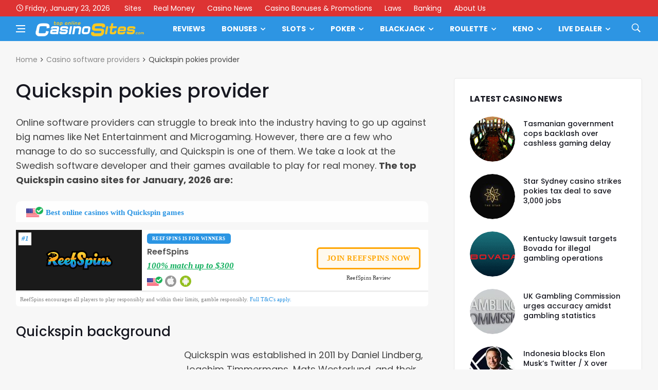

--- FILE ---
content_type: text/html; charset=UTF-8
request_url: https://toponlinecasinosites.com/software-providers/quickspin/
body_size: 22956
content:
<!doctype html>
<html lang="en-US" xmlns:og="http://opengraphprotocol.org/schema/" xmlns:fb="http://www.facebook.com/2008/fbml" prefix="og: http://ogp.me/ns#">
<head>
	<meta charset="UTF-8">
	<meta name="viewport" content="width=device-width, initial-scale=1">
	<link rel="profile" href="http://gmpg.org/xfn/11">
	<title>Top Quickspin Casino Sites | Best Quickspin Gambling Online 2023</title>
<meta name='robots' content='max-image-preview:large' />
<link rel='dns-prefetch' href='//fonts.googleapis.com' />
<link rel="alternate" type="application/rss+xml" title="Top Online Casino Sites &raquo; Feed" href="https://toponlinecasinosites.com/feed/" />
<link rel="alternate" type="application/rss+xml" title="Top Online Casino Sites &raquo; Comments Feed" href="https://toponlinecasinosites.com/comments/feed/" />
<link rel="alternate" title="oEmbed (JSON)" type="application/json+oembed" href="https://toponlinecasinosites.com/wp-json/oembed/1.0/embed?url=https%3A%2F%2Ftoponlinecasinosites.com%2Fsoftware-providers%2Fquickspin%2F" />
<link rel="alternate" title="oEmbed (XML)" type="text/xml+oembed" href="https://toponlinecasinosites.com/wp-json/oembed/1.0/embed?url=https%3A%2F%2Ftoponlinecasinosites.com%2Fsoftware-providers%2Fquickspin%2F&#038;format=xml" />
<style id='wp-img-auto-sizes-contain-inline-css'>
img:is([sizes=auto i],[sizes^="auto," i]){contain-intrinsic-size:3000px 1500px}
/*# sourceURL=wp-img-auto-sizes-contain-inline-css */
</style>
<style id='wp-emoji-styles-inline-css'>

	img.wp-smiley, img.emoji {
		display: inline !important;
		border: none !important;
		box-shadow: none !important;
		height: 1em !important;
		width: 1em !important;
		margin: 0 0.07em !important;
		vertical-align: -0.1em !important;
		background: none !important;
		padding: 0 !important;
	}
/*# sourceURL=wp-emoji-styles-inline-css */
</style>
<style id='wp-block-library-inline-css'>
:root{--wp-block-synced-color:#7a00df;--wp-block-synced-color--rgb:122,0,223;--wp-bound-block-color:var(--wp-block-synced-color);--wp-editor-canvas-background:#ddd;--wp-admin-theme-color:#007cba;--wp-admin-theme-color--rgb:0,124,186;--wp-admin-theme-color-darker-10:#006ba1;--wp-admin-theme-color-darker-10--rgb:0,107,160.5;--wp-admin-theme-color-darker-20:#005a87;--wp-admin-theme-color-darker-20--rgb:0,90,135;--wp-admin-border-width-focus:2px}@media (min-resolution:192dpi){:root{--wp-admin-border-width-focus:1.5px}}.wp-element-button{cursor:pointer}:root .has-very-light-gray-background-color{background-color:#eee}:root .has-very-dark-gray-background-color{background-color:#313131}:root .has-very-light-gray-color{color:#eee}:root .has-very-dark-gray-color{color:#313131}:root .has-vivid-green-cyan-to-vivid-cyan-blue-gradient-background{background:linear-gradient(135deg,#00d084,#0693e3)}:root .has-purple-crush-gradient-background{background:linear-gradient(135deg,#34e2e4,#4721fb 50%,#ab1dfe)}:root .has-hazy-dawn-gradient-background{background:linear-gradient(135deg,#faaca8,#dad0ec)}:root .has-subdued-olive-gradient-background{background:linear-gradient(135deg,#fafae1,#67a671)}:root .has-atomic-cream-gradient-background{background:linear-gradient(135deg,#fdd79a,#004a59)}:root .has-nightshade-gradient-background{background:linear-gradient(135deg,#330968,#31cdcf)}:root .has-midnight-gradient-background{background:linear-gradient(135deg,#020381,#2874fc)}:root{--wp--preset--font-size--normal:16px;--wp--preset--font-size--huge:42px}.has-regular-font-size{font-size:1em}.has-larger-font-size{font-size:2.625em}.has-normal-font-size{font-size:var(--wp--preset--font-size--normal)}.has-huge-font-size{font-size:var(--wp--preset--font-size--huge)}.has-text-align-center{text-align:center}.has-text-align-left{text-align:left}.has-text-align-right{text-align:right}.has-fit-text{white-space:nowrap!important}#end-resizable-editor-section{display:none}.aligncenter{clear:both}.items-justified-left{justify-content:flex-start}.items-justified-center{justify-content:center}.items-justified-right{justify-content:flex-end}.items-justified-space-between{justify-content:space-between}.screen-reader-text{border:0;clip-path:inset(50%);height:1px;margin:-1px;overflow:hidden;padding:0;position:absolute;width:1px;word-wrap:normal!important}.screen-reader-text:focus{background-color:#ddd;clip-path:none;color:#444;display:block;font-size:1em;height:auto;left:5px;line-height:normal;padding:15px 23px 14px;text-decoration:none;top:5px;width:auto;z-index:100000}html :where(.has-border-color){border-style:solid}html :where([style*=border-top-color]){border-top-style:solid}html :where([style*=border-right-color]){border-right-style:solid}html :where([style*=border-bottom-color]){border-bottom-style:solid}html :where([style*=border-left-color]){border-left-style:solid}html :where([style*=border-width]){border-style:solid}html :where([style*=border-top-width]){border-top-style:solid}html :where([style*=border-right-width]){border-right-style:solid}html :where([style*=border-bottom-width]){border-bottom-style:solid}html :where([style*=border-left-width]){border-left-style:solid}html :where(img[class*=wp-image-]){height:auto;max-width:100%}:where(figure){margin:0 0 1em}html :where(.is-position-sticky){--wp-admin--admin-bar--position-offset:var(--wp-admin--admin-bar--height,0px)}@media screen and (max-width:600px){html :where(.is-position-sticky){--wp-admin--admin-bar--position-offset:0px}}

/*# sourceURL=wp-block-library-inline-css */
</style><style id='global-styles-inline-css'>
:root{--wp--preset--aspect-ratio--square: 1;--wp--preset--aspect-ratio--4-3: 4/3;--wp--preset--aspect-ratio--3-4: 3/4;--wp--preset--aspect-ratio--3-2: 3/2;--wp--preset--aspect-ratio--2-3: 2/3;--wp--preset--aspect-ratio--16-9: 16/9;--wp--preset--aspect-ratio--9-16: 9/16;--wp--preset--color--black: #000000;--wp--preset--color--cyan-bluish-gray: #abb8c3;--wp--preset--color--white: #ffffff;--wp--preset--color--pale-pink: #f78da7;--wp--preset--color--vivid-red: #cf2e2e;--wp--preset--color--luminous-vivid-orange: #ff6900;--wp--preset--color--luminous-vivid-amber: #fcb900;--wp--preset--color--light-green-cyan: #7bdcb5;--wp--preset--color--vivid-green-cyan: #00d084;--wp--preset--color--pale-cyan-blue: #8ed1fc;--wp--preset--color--vivid-cyan-blue: #0693e3;--wp--preset--color--vivid-purple: #9b51e0;--wp--preset--gradient--vivid-cyan-blue-to-vivid-purple: linear-gradient(135deg,rgb(6,147,227) 0%,rgb(155,81,224) 100%);--wp--preset--gradient--light-green-cyan-to-vivid-green-cyan: linear-gradient(135deg,rgb(122,220,180) 0%,rgb(0,208,130) 100%);--wp--preset--gradient--luminous-vivid-amber-to-luminous-vivid-orange: linear-gradient(135deg,rgb(252,185,0) 0%,rgb(255,105,0) 100%);--wp--preset--gradient--luminous-vivid-orange-to-vivid-red: linear-gradient(135deg,rgb(255,105,0) 0%,rgb(207,46,46) 100%);--wp--preset--gradient--very-light-gray-to-cyan-bluish-gray: linear-gradient(135deg,rgb(238,238,238) 0%,rgb(169,184,195) 100%);--wp--preset--gradient--cool-to-warm-spectrum: linear-gradient(135deg,rgb(74,234,220) 0%,rgb(151,120,209) 20%,rgb(207,42,186) 40%,rgb(238,44,130) 60%,rgb(251,105,98) 80%,rgb(254,248,76) 100%);--wp--preset--gradient--blush-light-purple: linear-gradient(135deg,rgb(255,206,236) 0%,rgb(152,150,240) 100%);--wp--preset--gradient--blush-bordeaux: linear-gradient(135deg,rgb(254,205,165) 0%,rgb(254,45,45) 50%,rgb(107,0,62) 100%);--wp--preset--gradient--luminous-dusk: linear-gradient(135deg,rgb(255,203,112) 0%,rgb(199,81,192) 50%,rgb(65,88,208) 100%);--wp--preset--gradient--pale-ocean: linear-gradient(135deg,rgb(255,245,203) 0%,rgb(182,227,212) 50%,rgb(51,167,181) 100%);--wp--preset--gradient--electric-grass: linear-gradient(135deg,rgb(202,248,128) 0%,rgb(113,206,126) 100%);--wp--preset--gradient--midnight: linear-gradient(135deg,rgb(2,3,129) 0%,rgb(40,116,252) 100%);--wp--preset--font-size--small: 13px;--wp--preset--font-size--medium: 20px;--wp--preset--font-size--large: 36px;--wp--preset--font-size--x-large: 42px;--wp--preset--spacing--20: 0.44rem;--wp--preset--spacing--30: 0.67rem;--wp--preset--spacing--40: 1rem;--wp--preset--spacing--50: 1.5rem;--wp--preset--spacing--60: 2.25rem;--wp--preset--spacing--70: 3.38rem;--wp--preset--spacing--80: 5.06rem;--wp--preset--shadow--natural: 6px 6px 9px rgba(0, 0, 0, 0.2);--wp--preset--shadow--deep: 12px 12px 50px rgba(0, 0, 0, 0.4);--wp--preset--shadow--sharp: 6px 6px 0px rgba(0, 0, 0, 0.2);--wp--preset--shadow--outlined: 6px 6px 0px -3px rgb(255, 255, 255), 6px 6px rgb(0, 0, 0);--wp--preset--shadow--crisp: 6px 6px 0px rgb(0, 0, 0);}:where(.is-layout-flex){gap: 0.5em;}:where(.is-layout-grid){gap: 0.5em;}body .is-layout-flex{display: flex;}.is-layout-flex{flex-wrap: wrap;align-items: center;}.is-layout-flex > :is(*, div){margin: 0;}body .is-layout-grid{display: grid;}.is-layout-grid > :is(*, div){margin: 0;}:where(.wp-block-columns.is-layout-flex){gap: 2em;}:where(.wp-block-columns.is-layout-grid){gap: 2em;}:where(.wp-block-post-template.is-layout-flex){gap: 1.25em;}:where(.wp-block-post-template.is-layout-grid){gap: 1.25em;}.has-black-color{color: var(--wp--preset--color--black) !important;}.has-cyan-bluish-gray-color{color: var(--wp--preset--color--cyan-bluish-gray) !important;}.has-white-color{color: var(--wp--preset--color--white) !important;}.has-pale-pink-color{color: var(--wp--preset--color--pale-pink) !important;}.has-vivid-red-color{color: var(--wp--preset--color--vivid-red) !important;}.has-luminous-vivid-orange-color{color: var(--wp--preset--color--luminous-vivid-orange) !important;}.has-luminous-vivid-amber-color{color: var(--wp--preset--color--luminous-vivid-amber) !important;}.has-light-green-cyan-color{color: var(--wp--preset--color--light-green-cyan) !important;}.has-vivid-green-cyan-color{color: var(--wp--preset--color--vivid-green-cyan) !important;}.has-pale-cyan-blue-color{color: var(--wp--preset--color--pale-cyan-blue) !important;}.has-vivid-cyan-blue-color{color: var(--wp--preset--color--vivid-cyan-blue) !important;}.has-vivid-purple-color{color: var(--wp--preset--color--vivid-purple) !important;}.has-black-background-color{background-color: var(--wp--preset--color--black) !important;}.has-cyan-bluish-gray-background-color{background-color: var(--wp--preset--color--cyan-bluish-gray) !important;}.has-white-background-color{background-color: var(--wp--preset--color--white) !important;}.has-pale-pink-background-color{background-color: var(--wp--preset--color--pale-pink) !important;}.has-vivid-red-background-color{background-color: var(--wp--preset--color--vivid-red) !important;}.has-luminous-vivid-orange-background-color{background-color: var(--wp--preset--color--luminous-vivid-orange) !important;}.has-luminous-vivid-amber-background-color{background-color: var(--wp--preset--color--luminous-vivid-amber) !important;}.has-light-green-cyan-background-color{background-color: var(--wp--preset--color--light-green-cyan) !important;}.has-vivid-green-cyan-background-color{background-color: var(--wp--preset--color--vivid-green-cyan) !important;}.has-pale-cyan-blue-background-color{background-color: var(--wp--preset--color--pale-cyan-blue) !important;}.has-vivid-cyan-blue-background-color{background-color: var(--wp--preset--color--vivid-cyan-blue) !important;}.has-vivid-purple-background-color{background-color: var(--wp--preset--color--vivid-purple) !important;}.has-black-border-color{border-color: var(--wp--preset--color--black) !important;}.has-cyan-bluish-gray-border-color{border-color: var(--wp--preset--color--cyan-bluish-gray) !important;}.has-white-border-color{border-color: var(--wp--preset--color--white) !important;}.has-pale-pink-border-color{border-color: var(--wp--preset--color--pale-pink) !important;}.has-vivid-red-border-color{border-color: var(--wp--preset--color--vivid-red) !important;}.has-luminous-vivid-orange-border-color{border-color: var(--wp--preset--color--luminous-vivid-orange) !important;}.has-luminous-vivid-amber-border-color{border-color: var(--wp--preset--color--luminous-vivid-amber) !important;}.has-light-green-cyan-border-color{border-color: var(--wp--preset--color--light-green-cyan) !important;}.has-vivid-green-cyan-border-color{border-color: var(--wp--preset--color--vivid-green-cyan) !important;}.has-pale-cyan-blue-border-color{border-color: var(--wp--preset--color--pale-cyan-blue) !important;}.has-vivid-cyan-blue-border-color{border-color: var(--wp--preset--color--vivid-cyan-blue) !important;}.has-vivid-purple-border-color{border-color: var(--wp--preset--color--vivid-purple) !important;}.has-vivid-cyan-blue-to-vivid-purple-gradient-background{background: var(--wp--preset--gradient--vivid-cyan-blue-to-vivid-purple) !important;}.has-light-green-cyan-to-vivid-green-cyan-gradient-background{background: var(--wp--preset--gradient--light-green-cyan-to-vivid-green-cyan) !important;}.has-luminous-vivid-amber-to-luminous-vivid-orange-gradient-background{background: var(--wp--preset--gradient--luminous-vivid-amber-to-luminous-vivid-orange) !important;}.has-luminous-vivid-orange-to-vivid-red-gradient-background{background: var(--wp--preset--gradient--luminous-vivid-orange-to-vivid-red) !important;}.has-very-light-gray-to-cyan-bluish-gray-gradient-background{background: var(--wp--preset--gradient--very-light-gray-to-cyan-bluish-gray) !important;}.has-cool-to-warm-spectrum-gradient-background{background: var(--wp--preset--gradient--cool-to-warm-spectrum) !important;}.has-blush-light-purple-gradient-background{background: var(--wp--preset--gradient--blush-light-purple) !important;}.has-blush-bordeaux-gradient-background{background: var(--wp--preset--gradient--blush-bordeaux) !important;}.has-luminous-dusk-gradient-background{background: var(--wp--preset--gradient--luminous-dusk) !important;}.has-pale-ocean-gradient-background{background: var(--wp--preset--gradient--pale-ocean) !important;}.has-electric-grass-gradient-background{background: var(--wp--preset--gradient--electric-grass) !important;}.has-midnight-gradient-background{background: var(--wp--preset--gradient--midnight) !important;}.has-small-font-size{font-size: var(--wp--preset--font-size--small) !important;}.has-medium-font-size{font-size: var(--wp--preset--font-size--medium) !important;}.has-large-font-size{font-size: var(--wp--preset--font-size--large) !important;}.has-x-large-font-size{font-size: var(--wp--preset--font-size--x-large) !important;}
/*# sourceURL=global-styles-inline-css */
</style>

<style id='classic-theme-styles-inline-css'>
/*! This file is auto-generated */
.wp-block-button__link{color:#fff;background-color:#32373c;border-radius:9999px;box-shadow:none;text-decoration:none;padding:calc(.667em + 2px) calc(1.333em + 2px);font-size:1.125em}.wp-block-file__button{background:#32373c;color:#fff;text-decoration:none}
/*# sourceURL=/wp-includes/css/classic-themes.min.css */
</style>
<link rel='stylesheet' id='wpg-videos-font-css' href='//fonts.googleapis.com/css?family=Poppins%3A400%2C500%2C600%2C700&#038;ver=6.9' media='all' />
<link rel='stylesheet' id='bootstrap-css' href='https://toponlinecasinosites.com/wp-content/themes/deus/css/bootstrap.min.css?ver=6.9' media='all' />
<link rel='stylesheet' id='wpg-font-icons-css' href='https://toponlinecasinosites.com/wp-content/themes/deus/css/font-icons.css?ver=6.9' media='all' />
<link rel='stylesheet' id='wpg-core-css' href='https://toponlinecasinosites.com/wp-content/themes/deus/style.css?ver=6.9' media='all' />
<style id='wpg-core-inline-css'>
.top-bar{background-color:#d33}.widget-instagram-wide{background-color:#fff!important}a,.loader,.entry__title:hover a,.entry__meta a,.newsticker__item-url:hover,.post-list-small__entry-title a:hover,.post-list-small__entry-title a:focus,.post-list-small--arrows li:before,.video-playlist__list-item:hover .video-playlist__list-item-title,.video-playlist__list-item--active .video-playlist__list-item-title,.widget_archive li:before,.widget_categories li:before,.widget_meta li:before,.widget_pages li:before,.widget_nav_menu li:before,.widget_recent_entries li:before,.categories-widget li:before,.entry-navigation a:hover,.comment-edit-link,.nav__menu>li>a:hover,.nav__dropdown-menu>li>a:hover,.nav__right a:hover,.nav__right a:focus,.sidenav__menu-url:hover,.sidenav__menu-url:focus,.sidenav__close-button:hover,.footer a:not(.social):hover,.footer__nav-menu a:hover,.copyright a:hover,.footer__bottom--dark .footer__nav-menu a:hover,.widget_recent_entries ul li a:hover,.module-filters ul li a:hover,.module-filters ul li a:focus,.module-filters ul li a.active,.style-politics .widget-title,.style-politics .widget-title a,.style-politics .section-title,.style-games .footer .widget-title,.style-games .footer .widget-title a,.style-games .posts-module .widget-title,.style-games .posts-module .widget-title a,.style-music .widget-title,.style-music .widget-title a,.tweets li:before,h1>a:hover,h2>a:hover,h3>a:hover,h4>a:hover,h5>a:hover,h6>a:hover,.wp-block-quote.is-large cite,.wp-block-quote.is-large footer,.wp-block-quote.is-style-large cite,.wp-block-quote.is-style-large footer{color:#2D95E3}.thumb-text-holder .entry__meta .entry__meta-category a,.thumb-text-holder .entry__meta .entry__meta-category a:hover{color:#2D95E3!important}.btn-color,.owl-prev:hover,.owl-next:hover,.owl-dot.active span,.owl-dot:hover span,.owl-custom-nav__btn:hover,.tabs__item--active:before,.entry__play-time,.entry__meta-category--label,.trending-now__label,.newsticker-button:hover,.widget_calendar caption,.mc4wp-form-fields input[type=submit]:focus,.widget_tag_cloud a:hover,.entry__tags a:hover,.final-review__score-number,.final-review__text-holder:before,.pagination__page:not(span):hover,.pagination__page--current,.nav__menu>li>a:before,.nav-icon-toggle:hover .nav-icon-toggle__inner,.nav-icon-toggle:hover .nav-icon-toggle__inner:before,.nav-icon-toggle:hover .nav-icon-toggle__inner:after,.nav--colored .nav__holder,#back-to-top:hover,#reading-position-indicator,.footer--dark .categories-count,.style-videos .nav__menu .active,.page-links a:hover span,body .mejs-container .mejs-controls,span.video-close-btn:hover,.menu-note,input[type=submit],.menu-counter-bubble,.categories-count,.post-counter,.demos-btn{background-color:#2D95E3!important}input:focus,textarea:focus,.footer--dark .mc4wp-form-fields input[type=email]:focus,.footer--dark .mc4wp-form-fields input[type=text]:focus,input:not([type=button]):not([type=reset]):not([type=submit]):focus,textarea:focus,.entry-score,.entry__article pre,.wp-block-quote,.wp-block-quote[style*="text-align:right"],.wp-block-quote[style*="text-align: right"],.wp-block-pullquote{border-color:#2D95E3}
/*# sourceURL=wpg-core-inline-css */
</style>
<script src="https://toponlinecasinosites.com/wp-includes/js/jquery/jquery.min.js?ver=3.7.1" id="jquery-core-js"></script>
<script src="https://toponlinecasinosites.com/wp-includes/js/jquery/jquery-migrate.min.js?ver=3.4.1" id="jquery-migrate-js"></script>
<link rel="https://api.w.org/" href="https://toponlinecasinosites.com/wp-json/" /><link rel="alternate" title="JSON" type="application/json" href="https://toponlinecasinosites.com/wp-json/wp/v2/pages/9540" /><link rel="EditURI" type="application/rsd+xml" title="RSD" href="https://toponlinecasinosites.com/xmlrpc.php?rsd" />
<link rel='shortlink' href='https://toponlinecasinosites.com/?p=9540' />
	<script>
		var _dc_user_ip = "3.135.62.35";
		var _dc_user_country_code = "US";
		var _dc_user_country_name = "United States";
		var _dc_disable_links = false;
	</script>
<script src='https://toponlinecasinosites.com/wp-content/plugins/rm-data-central/ab-free/showads.js'></script><!-- Global site tag (gtag.js) - Google Analytics -->
<!-- Google tag (gtag.js) -->
<script async src="https://www.googletagmanager.com/gtag/js?id=G-Y04TFVGNTB"></script>
<script>
  window.dataLayer = window.dataLayer || [];
  function gtag(){dataLayer.push(arguments);}
  gtag('js', new Date());

  gtag('config', 'G-Y04TFVGNTB');
</script>
<meta name="msvalidate.01" content="38A1569753A73F7FE658F592DACC0EC9" />
<!-- SEO meta tags powered by SmartCrawl https://wpmudev.com/project/smartcrawl-wordpress-seo/ -->
<meta name="description" content="Quickspin is the software developer behind some of the best online slot games, find out where to play Quickspin slots for real money online with no downloads needed." />
<script type="application/ld+json">{"@context":"https:\/\/schema.org","@graph":[{"@type":"Organization","@id":"https:\/\/toponlinecasinosites.com\/#schema-publishing-organization","url":"https:\/\/toponlinecasinosites.com","name":"Top Online Casino Sites","logo":{"@type":"ImageObject","@id":"https:\/\/toponlinecasinosites.com\/#schema-organization-logo","url":"https:\/\/toponlinecasinosites.com\/wp-content\/uploads\/2017\/09\/tocs_tci.jpg","height":60,"width":60}},{"@type":"WebSite","@id":"https:\/\/toponlinecasinosites.com\/#schema-website","url":"https:\/\/toponlinecasinosites.com","name":"Top Online Casino Sites","encoding":"UTF-8","potentialAction":{"@type":"SearchAction","target":"https:\/\/toponlinecasinosites.com\/search\/{search_term_string}\/","query-input":"required name=search_term_string"},"image":{"@type":"ImageObject","@id":"https:\/\/toponlinecasinosites.com\/#schema-site-logo","url":"https:\/\/toponlinecasinosites.com\/wp-content\/uploads\/2019\/06\/tocs_30.png","height":30,"width":186}},{"@type":"BreadcrumbList","@id":"https:\/\/toponlinecasinosites.com\/software-providers\/quickspin?page&pagename=software-providers\/quickspin\/#breadcrumb","itemListElement":[{"@type":"ListItem","position":1,"name":"Home","item":"https:\/\/toponlinecasinosites.com"},{"@type":"ListItem","position":2,"name":"Casino software providers","item":"https:\/\/toponlinecasinosites.com\/software-providers\/"},{"@type":"ListItem","position":3,"name":"Quickspin pokies provider"}]},{"@type":"Person","@id":"https:\/\/toponlinecasinosites.com\/author\/staff\/#schema-author","name":"Staff Writer","url":"https:\/\/toponlinecasinosites.com\/author\/staff\/"},{"@type":"WebPage","@id":"https:\/\/toponlinecasinosites.com\/software-providers\/quickspin\/#schema-webpage","isPartOf":{"@id":"https:\/\/toponlinecasinosites.com\/#schema-website"},"publisher":{"@id":"https:\/\/toponlinecasinosites.com\/#schema-publishing-organization"},"url":"https:\/\/toponlinecasinosites.com\/software-providers\/quickspin\/","hasPart":[{"@type":"SiteNavigationElement","@id":"https:\/\/toponlinecasinosites.com\/software-providers\/quickspin\/#schema-nav-element-27","name":"Home","url":"http:\/\/casinosonline.com.au\/"}]},{"@type":"Article","mainEntityOfPage":{"@id":"https:\/\/toponlinecasinosites.com\/software-providers\/quickspin\/#schema-webpage"},"author":{"@id":"https:\/\/toponlinecasinosites.com\/author\/staff\/#schema-author"},"publisher":{"@id":"https:\/\/toponlinecasinosites.com\/#schema-publishing-organization"},"dateModified":"2023-02-01T15:44:45","datePublished":"2016-10-06T16:35:31","headline":"Top Quickspin Casino Sites | Best Quickspin Gambling Online 2023","description":"Quickspin is the software developer behind some of the best online slot games, find out where to play Quickspin slots for real money online with no downloads needed.","name":"Quickspin pokies provider"}]}</script>
<meta property="og:type" content="article" />
<meta property="og:url" content="https://toponlinecasinosites.com/software-providers/quickspin/" />
<meta property="og:title" content="Quickspin pokies provider | Top Online Casino Sites" />
<meta property="og:description" content="Online software providers can struggle to break into the industry having to go up against big names like Net Entertainment and Microgaming. However, there a ..." />
<meta property="og:image" content="https://toponlinecasinosites.com/wp-content/uploads/2016/10/quickspin_logo-300x103.png" />
<meta property="article:published_time" content="2016-10-06T16:35:31" />
<meta property="article:author" content="Staff Writer" />
<meta name="twitter:card" content="summary_large_image" />
<meta name="twitter:title" content="Top Quickspin Casino Sites | Best Quickspin Gambling Online 2023" />
<meta name="twitter:description" content="Quickspin is the software developer behind some of the best online slot games, find out where to play Quickspin slots for real money online with no downloads needed." />
<meta name="twitter:image" content="https://toponlinecasinosites.com/wp-content/uploads/2016/10/quickspin_logo-300x103.png" />
<!-- /SEO -->
<link rel="icon" href="https://toponlinecasinosites.com/wp-content/uploads/2017/09/android-chrome-256x256-150x150.png" sizes="32x32" />
<link rel="icon" href="https://toponlinecasinosites.com/wp-content/uploads/2017/09/android-chrome-256x256.png" sizes="192x192" />
<link rel="apple-touch-icon" href="https://toponlinecasinosites.com/wp-content/uploads/2017/09/android-chrome-256x256.png" />
<meta name="msapplication-TileImage" content="https://toponlinecasinosites.com/wp-content/uploads/2017/09/android-chrome-256x256.png" />
		<style id="wp-custom-css">
			.dc-table-card .card .bonus {
	padding: 0;
	background: none;
	bordeR: none;
}

.dc-table-card .card .bonus h4  {
	line-height: 1.1em !important;
	font-size: 1.1em !important
}

.simple-brand-list li {
	list-style: none;
}

.cb_links a.cb_bet-link {
	background: #ffa500 !important;
	border: 1px solid #ffa500 !important;
}

.casino-brand_main .cb_links > a.cb_bet-link:hover,
.casino-brand_main .cb_links > a.cb_review-link:hover{
	background: #ffa50011 !important;
	color: #ffa500 !important;
		border: 1px solid #ffa500 !important;
}

.cb_slogan {
    background: #2D95E311 !important;
    border: 1px solid #2D95E3 !important;
	color: #2072af !important; 
}

.cb_ranking span {
    background: #ffa50011 !important;
    border: 1px solid #ffa500 !important;
	color: #ffa500 !important; }

hr {
	max-width: 320px
}

.casino-brand_header {
	display: none !important
}

 .char-cards {
        display: grid;
    grid-template-columns:  1fr 1fr 1fr;
        grid-gap: 10px;
        margin-bottom: 20px;
    }
    
    .char-cards.large-cards {
        display: grid;
    grid-template-columns:  1fr 1fr;
        grid-gap: 10px;
        margin-bottom: 20px;
    }

  
    .char-card {
        display: flex;
        flex-direction: column;
        align-items: center;
    border-radius: 7px 7px 6px 6px;
            background: #fdfdfd;
    border: 2px solid #fff;
        box-shadow: 0 1px 3px 0 rgba(0,0,0,.1);
			align-self: flex-start;
    }
    
    .char-card img {
    width: 100% !important;
    border-radius: 6px 6px 0 0;
			border-bottom: 1px solid #eee
    }
    
    .char-card-info h4 {
        margin: -15px 0 4px !important;
        color: #444;
			font-weight: 900;
			font-size: 1.2em;
			font-family: 'Helvetica Neue'
    }

.char-card-info h4 a {
	color: #2D95E3;
	transition: 80ms ease-in;
}


.char-card-info h4 a:hover {
	color: #222;
}
    
    .char-card-info {
        padding: 0 15px;
        color: #333;
    }
    
 .char-card-info p {
        line-height: 1.5em;
	 font-size: .9em;
	 color: #444;
    }  

.char-card-info .pageList li {
	margin-bottom: 3px;
	font-size: .9em;
padding-left: 0px;
	line-height: 1.3em
}

.char-card-info .pageList li::before {
	color: #e98fa1;
}

.char-card-info .pageList  {
	margin: 10px 0 15px;
	padding-left: 0px
}

.color {
color: #2D95E3
}

.wpwc-reading-time {
	display: none
}

.footer-3333 .widget {
max-width: 100%;
	flex: 1;
}

.imageLink img {
border: 5px solid #fff;
	border-radius: 12px;
	transition: 100ms ease-in;
	margin: 7px 0 0;
}

.imageLink:hover img {
border: 5px solid #4297ff;
}

.casinoReviewList.withdrawalsDiv, .casinoReviewList.depositsDiv {
	max-width: 100% !important;
	align-self: flex-start;
	max-height: 148px;
	overflow: scroll;
}


.country {
background: #ffffff99 !important;
border-radius: 0 0 2px 2px !important
}

.country p {
	color: #737373 !important
}

.aligncenter {
	border-radius: 4px;
}

.review-screenshot img {
	max-height: 158px
}

.footer__widgets  {
padding: 20px 0 60px !important
}

.footer-3333 .widget_block {
	display: flex;
	width: 100%;
/* 	background: red; */
	margin: 0;
	justify-content: space-between;
	align-items: center;
}


.footer-3333 .widget_block a {
	max-width: 200px
}

.gambleAwareFooter {
	max-width: 200px;
	display: flex;
	align-items: center;
}

.gambleAwareFooter>img {
	max-width: 30px;
	margin-right: 10px
}
section.main {
	position: relative;
}


.casinofullpage ul {
	list-style: none !important;
	margin-left: 0 !important;
		margin-bottom: 0 !important;
}

.depositsDiv li,
.withdrawalsDiv li {
	font-size: .6em !important;
	padding: 0 11px !important;
}

.banking.currency li {
	min-width: 90px;
}

.top-left .url-link {
font-weight: 600;
	color: orange
}

.wpb_content_element {
	margin: 0 !important
}

.brandTitle {
	margin-bottom: 3px !important;
	padding: 0;
	font-weight: 600 !important;
	color: #777
}

.review-nav a {
	background: #4c94dd !important
}

.review-nav a:hover {
	background: #3c7fc3 !important
}

.casinofullpage .bonus {
	background-color: #fff !important;
	border-width: 2px !important;
	border-color: #ddd !important
}

ul.basic,
.casinoMoreInfo .casinoReviewList,
.banking li {
	background: #fff !important;
	box-shadow: none !important;
	border: 1px solid #ddd;
	border-right: 1px solid #ddd !important
}

.casinoReviewList.restrictedDiv {
	min-width: 90% !important;
	width: 10% !important;
}
p.terms-text {
	margin-bottom: 10px;
	line-height: 1.2em;
	color: #777
}

.casinoReviewList h2 {
	font-size: 1em;
}

.currencyh2 {
font-size: 1em;
	font-family: 'Helvetica Neue' !important;
}

ul.basic {
	padding: 15px !important;
}

.tocs-table  {
border-color: #fff !important;
} 

.table-header {
	background: #fefefe !important;
	font-size: .85em;
	justify-content: flex-start !important;
	padding-left: 20px !important;
}

.table-header h3 {
color: #2b95e3 !important;
	font-weight: 900;
}

.casino-new-bp {
	border: none
}

td.term-text {
	background: ;
	line-height: 1.2em;
	font-size: .6em;
	background: #fff;
	border-top: 3px solid #eee!important;
	color: #888;
}

a.bet-link {
	background: #ffa50011 !important;
	color: #ffa500 !important;
	font-size: .8em !important;
	border: 3px solid #ffa500;
	padding: 5px !important;
}

a.bet-link:hover {
		background: #ffa500cc !important;
	color: #fff !important;
}

a.review-link {
	font-size: .6em !important;
	text-align: left;
	letter-spacing: .02em;
	margin-top: -5px;
}

.casino-new-bp td {
	border: none;
}

.casino-new-bp .table-status {
	margin-bottom: 0 !important;
	font-size: .5em;
	background: #2b95e3
}

.logo-ranking img {
	max-width: 130px;
	max-height: 45px;
}

.logo-ranking span {
	box-shadow: none !important;
	background: #fff !important;
	font-size: .7em !important;
	border-radius: 0em !important;
	height: 25px !important;
		width: 25px !important;
	color: #2b95e3 !important
}

h2.title-link {
	font-size: .9em !important;
	font-weight: 600;
	color: #555;
	margin-bottom: 0 !important;
}

.title-info {
	line-height: 0em
}

.title-info em {
	line-height: 0em !important;
	font-size: .85em;
	font-weight: 900;
	margin: 0;
}

.nav__dropdown-menu {
	list-style: none !important;
}

.linkList {
	list-style: none !important;
	margin-left: 0 !important;
	display: flex;
	flex-wrap: wrap;
}

.linkList li {
	flex: 1;
	background: #d5d5d5;
	margin: 5px 5px 0 0;
	min-width: 280px;
	height: 42px;
	display: flex;
	justify-content: center;
	align-items: center;
	color: #fff;
	border-radius: 6px;
	text-align: center;
		font-weight: 600;
}

.linkList li a {
	border-radius: 6px;
	background: #fff5e2;
	border: 2px solid #ffa500;
	padding: 10px 15px;
	flex: 1 !important;
	min-width: 100% !important;
	height: 100% !important;
	display: flex;
	justify-content: center;
	align-items: center;
	color: #ffa500;
	transition: 120ms ease-in;
	line-height: 1.3em;
	white-space: nowrap
}

.linkList li a span {
	margin-right: 10px;
	color: #ffd556;
}

aside td.bonus {
	background: none;
	padding: 0 !important;
}

.linkList li a:hover {
	background: #ffc14e;
	color: #fff;
}

.tocs-table th {
background: #2b95e313;
	color: #2b95e3;
	font-size: .9em !important;	
	border-color: #fff !important
}

th.th-main {
background: #2b95e3;
	color: #fff;
	font-size: 1em !important;	
}

.tocs-table td {
	color: #555;
	background: #fff;
	font-size: .9em !important;	
	border-color: #eee !important
}

ul.brmc-accordion.dark li label.title {
	background: #2b95e3 !important;
	border-bottom: none !important
}

ul.brmc-accordion.dark {
	margin-bottom: 0 !important;
		margin-top: -10px !important;
	border-radius: 6px; 
	overflow: hidden;
}

ul.brmc-accordion.dark li i::before,
ul.brmc-accordion.dark li i::after{
	background: #fff !important
}

.widget ul {
	list-style: none !important;
}

.card {
	border-radius: 10px !important;
	box-shadow: none !important;
	border: 2px solid #eaeaea;
}

.card .bonus {
	margin: 10px 0 0 0 !important;
}

.card .bonus h4 {
	text-align: center !important;
	font-weight: 600;
	font-size: 1.2em !important;
}

.card .bonus p {
	text-align: center !important;
	font-family: 'Helvetica Neue';
		color: #666 !important;
	font-size: .7em !important;
	line-height: 1.2em;
}

.card .term-txt p {
	font-size: .5em !important;
	text-align: center !important;
	margin: 10px 0 !important;
	font-weight: 400;
	color: #777 !important;
		font-family: 'Helvetica Neue';
	line-height: 1.5em;
}

.card .call-to-action {
	border: 5px solid #fff!important;
	border-radius: 14px !important;
	background: #ffa500 !important;
	color: #fff !important;
			font-family: 'Helvetica Neue' !important;
	letter-spacing: .05em;
	line-height: 45px !important;
	transition: 70ms ease-in;
}

.card .call-to-action:hover {
	background: #ffa50022 !important;
	color: #ffa500 !important
}

.card .review-link {
width: 130px;
	margin: 0 auto;
	border-radius: 4px;
	color: #777 !important;
	background: #eee !important;
	font-size: .6em !important;
	text-transform: capitalize !important;
	text-align: center;
}


.card .review-link:hover {
		background: #aaaaaa11 !important;
	color: #ffa500 !important
}

.card h3 {
	margin: 0 0 10px 0;
	font-weight: 900;
	color: #444;
}

.card a {
	width: 100%
}

.card a:first-of-type img {
	width: 90px;
	border-radius: 10px !important
}

.pageList h3 {
	font-weight: 600;;
	margin: 15px 0 5px;
}

.pageList strong {
	color: #333 !important;
}

  .pageList.arrows > li::before {
        content: "➢ ";
        left: -22px;
        top: 1px;
            font-size: .8em !important
    }

.pageList a {
/* 	color: #24a8bc !importan; */
	text-decoration: none;
	transition: 120ms ease-in !important;
}



.pageList a:hover {
	color: #ff3e4c
}

.flexLists {
	display: flex;
	flex-wrap: wrap;
	margin: 15px 0;
	padding: 0 15px;
}

.flexLists .pageList {
	flex: 1;
	min-width: 180px;
		margin-bottom: 0;
	margin-top: 0;
}



.pageList {
		list-style: none !important;
	line-height: 1.7em;
	margin-left: 0;
}
.pageList li {
	margin-bottom: 7px !important;
	position: relative;
	margin-left: 18px;
}

.pageList.mb li {
	margin-bottom: 15px;
}

.pageList li::before {
	content: "\2022";
	color: #ffa63d;
	font-weight: bold;
	display: inline-block;
	width: 1em;
	position: absolute;
	left: -20px;
	font-size: 1.2em
}

.pageList .linkList li {
	margin-left: 0;
}
.pageList .linkList {
	padding-bottom: 8px !important;
	margin-bottom: 35px !important;
	border-bottom: 1px solid #24a8bc55
}
.pageList .linkList li::before {
	content: none;
	color: #24a8bc;
	font-weight: bold;
	display: inline-block;
/* 	width: 1em; */
/* 	position: absolute; */
	left: -18px;
	font-size: 1.2em
}

.pageList ul {
	padding-left: 0px !important;
	padding-top: 0px !important;
	margin-bottom: 25px !important;
	list-style: none;
}

.pageList ul li::before {
	color: #aaa;
	font-size: 1em;
	left: -17px;
/* 	top: -1px !important; */
}

.pageList ul li {
	margin-bottom: 0 !important;
	font-size: .95em
}

.numList {
	list-style: none;
	padding-left: 20px !important;
}

.numList li {
  counter-increment: list;
  list-style-type: none !i;
  position: relative;
	margin-bottom: 9px;

}

ol.numList li:before {
  color: #24a8bc;
  content: counter(list) ".";
  left: -40px;
  position: absolute;
  text-align: right;
  width: 26px;
	font-weight: 900;
}




#app-table  {
  border-collapse: collapse;
  width: 100%;
	margin-bottom: 15px;
	background: #fff;
	font-size: .9em
}

#app-table  td, #app-table th {
  border: 1px solid #ddd;
  padding: 8px;
}

#app-table tr>:first-child {
	width: 100px;
	text-align: center;
	font-weight: bold
}

#app-table  tr:nth-child(even){background-color: #fdfafa;}

#app-table  tr:hover {background-color: #f9f9f9;}

#app-table th {
  padding-top: 5px;
  padding-bottom: 5px;
  background-color: #1989b9;
  color: white;
	font-weight: bolder;
}

.btn-container {
	display: flex;
	justify-content: space-between;
}

.btn-box {
	flex: 1;
	padding: 20px 15px 0;
	display: flex;
	flex-direction: column;
	justify-content: center !important;
	align-items: center;
	margin-right: 10px;
	border-radius: 5px
}

.btn-container>:last-child {
margin-right: 0px;
}

.btn-box h4 {
	text-shadow: 2px 2px 3px #000;
	color: #fff;
	text-decoration: none !important;
	font-weight: bold;
	
}

.btn-box a {
	padding: 5px 30px;
	background: #2d95e3;
	color: #fff;
	text-decoration: none !important;
	font-weight: bold;
	border-radius: 5px;
	transition-duration: 150ms;
	
}

.btn-box a:hover {
	background: #26a2ff;
}

.app-box {
	display: flex;
	justify-content: space-between;
	flex-wrap: wrap;
}

.app-box img{
	max-width: 150px;
	border-radius: 15px;
	box-shadow: 0px 2px 3px #a1a1a1;
}	

ul {
	list-style: circle !important;
}

.app-box img:hover{
	box-shadow: 0px 0px 3px #a1a1a1;
}	

.button-link-page { background: #20486e;
	color: #eee;
	display: block;
max-width: 500px;
		margin: 0 auto 0;
	text-align: center;
		padding: 10px;
		border-radius: 5px;
		transition-duration: 200ms;
		box-shadow: 0px 2px 4px 1px #bbb
}

.button-link-page:hover {
	background: #3fb44f;
	color: #fff;
}

.btn-lnks {
	display: flex;
	justify-content: space-between;
	margin-bottom: 10px;
}

.btn-lnks :first-child {
	margin-right: 10px;
}

.btn-lnk {
	background: #206ca2;
	color: #fff;
	font-weight: bold;
	padding: 10px;
	flex: 1;
	text-align: center;
	border-radius: 4px;
	transition-duration: 150ms;
}

.btn-lnk:focus,
.btn-lnk:hover {
	color: #fff;
	background: #2e8fd4;
}

.casino-item-header > *{
	font-size: 11px;
	font-weight: 600;
}

.casino-item-header .availability {
font-size: 0px;
}

span.bonus,
span.data {
	font-size: 13px;
}

.image-lightbox {
	display: none;
}
.review-logo {
	display: flex;
	flex-direction: column;
	justify-content: center;
	align-items: center;
}

.review-logo img {
width: 100px !important;
	height: 90px !important;
	display: block !important;
}

.banking-img-list > :nth-child(3) {
	display: none;
}
.banking-img-list {
	margin-bottom: 0px !important;
}

.brmc-accordion li {
	list-style: none;
	padding-left: 0px !important;
	margin-left: 0;
}

.brmc-accordion li p {
	background: #fcfcfc;
	border-top: 1px solid #eee
}

.brmc-accordion li h3 {
	margin: 0px;
}

.brmc-accordion {
	margin: 0 0 1em 0 !important;
}

.review-main {
	border: solid 1px #ddd;
}

i.fa.fa-star {
display: inline-block !important;
	width: 13px;
	height: 13px;
	background: #388adc !important;
	border-radius: 50%;
}
#shortcode-widget-3 {
	padding: 8px
}

.sidebar-casino-list {
	border-right: solid 1px;
	border-bottom: solid 1px;
	border-color: #eee;
}

.sidebar-casino-list .item:hover {
background: #eaeaea !important;
}

.sidebar-casino-list td{
	border: none;
	padding: 13px !important;
}

.img-wrapper {
	width: 55px !important;

}
td.title h4 {
	color: #555 !important;
}

td.bonus {
	font-weight: 600;
	font-size: .8em !important;
} 

.button-wrapper a {
	flex: 1;
	padding: 6px !important;
	border-radius: 5px !important;
		text-transform: uppercase;
	display: block;
	font-weight: 600;
	font-size: 1em !important;
	background: #fffbf3 !important;
	color: #ffa500 !important;
	border: 2px solid #ffa500
}

.button-wrapper a:hover {
	background: #ffb122 !important;
	color: #fff !important;
}

.img-wrapper a img {
	margin: 0 !important;
	max-width: 40px !important;
	max-height: 40px !important;
	height: 40px !important;
	width: 40px !important;


}

.casino-list {
	border-radius: 6px 6px 0px 0px;
	border: none !important;
	border-bottom: 2px solid #a3a3a3 !important;
	margin-bottom: 10px !important
}
.casino-item {
	border-left: 1px solid #bbb;
	border-bottom: 1px solid #bbb !important;
	border-right: 1px solid #bbb;
	background: #fefefe !important;
}

.casino-item img {
	border-radius: 4px !important;
}

.casino-list {
	border-bottom: none !important;
}

.casino-list .featured {
	background: #20486e!important;

	padding: 10px !important;
	border-radius: 6px 6px 0px 0px;
	font-weight: bold;
}

a.sign-button {
	border-top: none !important;
}

.casino-item-header {
	background: #bbb !important;
}

@media(max-width: 990px) {
	.review-logo img {
position: relative !important;
		left: 43px;
		top: 60px;
}
	
	.btn-lnks {
	display: flex;
	justify-content: flex-start;
		flex-direction: column;
	margin-bottom: 25px;
}

.btn-lnks :first-child {
	margin-right: 0px;
}

.btn-lnk {
	padding: 13px;
}
	
	.app-box {
	display: flex;
		flex-direction: column;
	
}

.app-box img{
	max-width: 300px;

}	
	
	.btn-container {
		flex-direction: column;
	}
	
	.btn-box {
		margin-right: 0px;
		margin-bottom: 15px;
	}
}

@media(max-width: 700px) {
	.img-box {
		position: absolute;
		top: 15px;
		right: 10px;
		width: 100px;
	}
	
	.img-box a img {
width: 100px;
		max-height: 35px
	}
}		</style>
		<link rel='stylesheet' id='rm_casino-new-bp-table-css' href='https://toponlinecasinosites.com/wp-content/plugins/rm-data-central/tables/css/table/casino-new-bp.css?ver=6.9' media='all' />
<link rel='stylesheet' id='dc_tinymce_styles-css' href='https://toponlinecasinosites.com/wp-content/plugins/rm-data-central/wordpress/tinymce-plugins/css/dc_tinymce_styles.css?ver=6.9' media='all' />
</head>

<body class="wp-singular page-template-default page page-id-9540 page-child parent-pageid-1911 wp-theme-deus style-videos bg-light style-rounded is-lazyload">

				<div class="loader-mask">
				<div class="loader">
					<div></div>
				</div>
			</div>
		
	<!-- Bg Overlay -->
<div class="content-overlay"></div>

<aside class="sidenav" id="sidenav">

    <div class="sidenav__close">
        <button class="sidenav__close-button" id="sidenav__close-button" aria-label="close sidenav">
            <i class="ui-close sidenav__close-icon"></i>
        </button>
    </div>

    <div class="sidenav__menu-container d-lg-none">
        <div class="mobile-menu"></div>

        <div class="sidenav__socials">
            <div class="socials"></div>        </div>
    </div>

                <div class="sidenav__menu-container d-none d-lg-block">
                <div class="mobile-menu"></div>

                <div class="sidenav__socials">
                    <div class="socials"></div>                </div>
            </div>
            
</aside><!-- #sidebox -->

	<main class="main oh" id="main">
		<a class="skip-link screen-reader-text" href="#content">Skip to content</a>

		
		<!-- Top Bar -->
<div class="top-bar d-none d-lg-block clearfix">
    <div class="container">


            <div class="topbar-left">
                			<div class="topbar-item topbar-date">
				<span class="topbar-icon ui-clock"></span>Friday, January 23, 2026			</div>
			<ul id="top_nav" class="top-menu topbar-item"><li id="menu-item-8804" class="menu-item menu-item-type-post_type menu-item-object-page menu-item-8804"><a href="https://toponlinecasinosites.com/sites/">Sites</a></li>
<li id="menu-item-8589" class="menu-item menu-item-type-post_type menu-item-object-page menu-item-8589"><a href="https://toponlinecasinosites.com/real-money/">Real Money</a></li>
<li id="menu-item-15920" class="menu-item menu-item-type-taxonomy menu-item-object-category menu-item-15920"><a href="https://toponlinecasinosites.com/category/gambling-news/">Casino News</a></li>
<li id="menu-item-15919" class="menu-item menu-item-type-taxonomy menu-item-object-category menu-item-15919"><a href="https://toponlinecasinosites.com/category/bonus-promo/">Casino Bonuses &#038; Promotions</a></li>
<li id="menu-item-15918" class="menu-item menu-item-type-post_type menu-item-object-page menu-item-15918"><a href="https://toponlinecasinosites.com/legal/">Laws</a></li>
<li id="menu-item-8066" class="menu-item menu-item-type-post_type menu-item-object-page menu-item-8066"><a href="https://toponlinecasinosites.com/deposits/">Banking</a></li>
<li id="menu-item-10454" class="menu-item menu-item-type-post_type menu-item-object-page menu-item-10454"><a href="https://toponlinecasinosites.com/about-us/">About Us</a></li>
</ul>            </div>

            <div class="topbar-right">
                <div class="socials socials nav__socials socials--nobase socials--white justify-content-end topbar-item"></div>            </div>


    </div>
</div> <!-- end top bar -->

		
<!-- Navigation -->
<header class="nav nav--colored">
    <div class="nav__holder nav--sticky fixed-default">
        <div class="container relative">
            <div class="flex-parent">

                
        <!-- Side Menu Button -->
        <button class="nav-icon-toggle" id="nav-icon-toggle" aria-label="Open side menu">
          <span class="nav-icon-toggle__box">
            <span class="nav-icon-toggle__inner"></span>
          </span>
        </button>

        
                <!-- Logo -->
<a href="https://toponlinecasinosites.com/" class="logo">
			<img class="logo__img" src="https://toponlinecasinosites.com/wp-content/uploads/2019/06/tocs-header-logo.png" width="211" height="30" alt="Top Online Casino Sites" title="Top Online Casino Sites" srcset="https://toponlinecasinosites.com/wp-content/uploads/2019/06/tocs-header-logo.png 1x, https://toponlinecasinosites.com/wp-content/uploads/2019/06/tocs-header-logo.png 2x">
	</a>

		<p class="site-title screen-reader-text">Top Online Casino Sites</p>
		<p class="site-description screen-reader-text">The top online casino sites rated and reviewed</p>
	
                
<!-- Nav-wrap -->
<nav class="flex-child nav__wrap d-none d-lg-block">
    <ul id="mainnav" class="nav__menu"><li class="menu-item menu-item-type-post_type menu-item-object-page menu-item-13360"><a href="https://toponlinecasinosites.com/reviews/">Reviews</a></li>
<li class="menu-item menu-item-type-post_type menu-item-object-page menu-item-has-children menu-item-7582 nav__dropdown"><a href="https://toponlinecasinosites.com/bonuses/">Bonuses</a>
<ul class="nav__dropdown-menu">
	<li class="menu-item menu-item-type-post_type menu-item-object-page menu-item-8923"><a href="https://toponlinecasinosites.com/bonuses/latest-promotions/">Latest</a></li>
	<li class="menu-item menu-item-type-post_type menu-item-object-page menu-item-8924"><a href="https://toponlinecasinosites.com/real-money/bonuses/">Casino code bonuses</a></li>
	<li class="menu-item menu-item-type-post_type menu-item-object-page menu-item-15324"><a href="https://toponlinecasinosites.com/usa/bonuses/">USA casino bonuses</a></li>
	<li class="menu-item menu-item-type-post_type menu-item-object-page menu-item-15441"><a href="https://toponlinecasinosites.com/au/sign-up-bonuses/">Sign up offers</a></li>

</ul>
</li>
<li class="menu-item menu-item-type-post_type menu-item-object-page menu-item-has-children menu-item-17092 nav__dropdown"><a href="https://toponlinecasinosites.com/slots/">Slots</a>
<ul class="nav__dropdown-menu">
	<li class="menu-item menu-item-type-post_type menu-item-object-page menu-item-11411"><a href="https://toponlinecasinosites.com/3d/pokies/">3D</a></li>
	<li class="menu-item menu-item-type-post_type menu-item-object-page menu-item-8981"><a href="https://toponlinecasinosites.com/pokies/online/reviews/">Game reviews</a></li>
	<li class="menu-item menu-item-type-post_type menu-item-object-page menu-item-8925"><a href="https://toponlinecasinosites.com/pokies/progressive-jackpots/biggest/">Jackpots</a></li>
	<li class="menu-item menu-item-type-post_type menu-item-object-page menu-item-11415"><a href="https://toponlinecasinosites.com/slots/no-download/">No download</a></li>
	<li class="menu-item menu-item-type-post_type menu-item-object-page menu-item-8946"><a href="https://toponlinecasinosites.com/real-money/pokies/">Real money</a></li>
	<li class="menu-item menu-item-type-post_type menu-item-object-page menu-item-8936"><a href="https://toponlinecasinosites.com/au/pokies/strategy/">Strategy</a></li>

</ul>
</li>
<li class="menu-item menu-item-type-post_type menu-item-object-page menu-item-has-children menu-item-8238 nav__dropdown"><a href="https://toponlinecasinosites.com/poker/">Poker</a>
<ul class="nav__dropdown-menu">
	<li class="menu-item menu-item-type-post_type menu-item-object-page menu-item-8932"><a href="https://toponlinecasinosites.com/poker/seven-card-stud/">Seven-Card Stud</a></li>
	<li class="menu-item menu-item-type-post_type menu-item-object-page menu-item-8931"><a href="https://toponlinecasinosites.com/poker/texas-holdem/">Texas Hold&#8217;em</a></li>
	<li class="menu-item menu-item-type-post_type menu-item-object-page menu-item-8934"><a href="https://toponlinecasinosites.com/poker/three-card/">Three Card</a></li>
	<li class="menu-item menu-item-type-post_type menu-item-object-page menu-item-8930"><a href="https://toponlinecasinosites.com/video-poker/">Video Poker</a></li>

</ul>
</li>
<li class="menu-item menu-item-type-post_type menu-item-object-page menu-item-has-children menu-item-633952 nav__dropdown"><a href="https://toponlinecasinosites.com/blackjack/">Blackjack</a>
<ul class="nav__dropdown-menu">
	<li class="menu-item menu-item-type-post_type menu-item-object-page menu-item-8939"><a href="https://toponlinecasinosites.com/real-money/blackjack/">Real money</a></li>
	<li class="menu-item menu-item-type-post_type menu-item-object-page menu-item-8935"><a href="https://toponlinecasinosites.com/blackjack/strategy/">Strategy</a></li>

</ul>
</li>
<li class="menu-item menu-item-type-post_type menu-item-object-page menu-item-has-children menu-item-17094 nav__dropdown"><a href="https://toponlinecasinosites.com/roulette/">Roulette</a>
<ul class="nav__dropdown-menu">
	<li class="menu-item menu-item-type-post_type menu-item-object-page menu-item-13710"><a href="https://toponlinecasinosites.com/roulette/american/">American Roulette</a></li>
	<li class="menu-item menu-item-type-post_type menu-item-object-page menu-item-13711"><a href="https://toponlinecasinosites.com/roulette/european/">European Roulette</a></li>
	<li class="menu-item menu-item-type-post_type menu-item-object-page menu-item-11401"><a href="https://toponlinecasinosites.com/roulette/french/">French Roulette</a></li>
	<li class="menu-item menu-item-type-post_type menu-item-object-page menu-item-11402"><a href="https://toponlinecasinosites.com/roulette/multi-wheel/">Multi-wheel Roulette</a></li>
	<li class="menu-item menu-item-type-post_type menu-item-object-page menu-item-11403"><a href="https://toponlinecasinosites.com/roulette/strategies-systems/">Strategies and systems</a></li>

</ul>
</li>
<li class="menu-item menu-item-type-post_type menu-item-object-page menu-item-has-children menu-item-883 nav__dropdown"><a href="https://toponlinecasinosites.com/keno/online/" title="Online Keno">Keno</a>
<ul class="nav__dropdown-menu">
	<li class="menu-item menu-item-type-post_type menu-item-object-page menu-item-8938"><a href="https://toponlinecasinosites.com/keno/strategy/">Strategy</a></li>

</ul>
</li>
<li class="menu-item menu-item-type-post_type menu-item-object-page menu-item-has-children menu-item-1972 nav__dropdown"><a href="https://toponlinecasinosites.com/live-dealer/" title="Live Dealer Casino Games">Live Dealer</a>
<ul class="nav__dropdown-menu">
	<li class="menu-item menu-item-type-post_type menu-item-object-page menu-item-8944"><a href="https://toponlinecasinosites.com/live-dealer/3-card-poker/">3 Card Poker</a></li>
	<li class="menu-item menu-item-type-post_type menu-item-object-page menu-item-8940"><a href="https://toponlinecasinosites.com/live-dealer/blackjack/video/">Blackjack</a></li>
	<li class="menu-item menu-item-type-post_type menu-item-object-page menu-item-11407"><a href="https://toponlinecasinosites.com/live-dealer/blackjack/21-party/">Blackjack Party</a></li>
	<li class="menu-item menu-item-type-post_type menu-item-object-page menu-item-8943"><a href="https://toponlinecasinosites.com/live-dealer/casino-holdem/">Casino Hold&#8217;em</a></li>
	<li class="menu-item menu-item-type-post_type menu-item-object-page menu-item-8941"><a href="https://toponlinecasinosites.com/live-dealer/keno/">Keno</a></li>
	<li class="menu-item menu-item-type-post_type menu-item-object-page menu-item-8942"><a href="https://toponlinecasinosites.com/live-dealer/lottery/">Lottery</a></li>
	<li class="menu-item menu-item-type-post_type menu-item-object-page menu-item-8945"><a href="https://toponlinecasinosites.com/live-dealer/roulette/">Roulette</a></li>
	<li class="menu-item menu-item-type-post_type menu-item-object-page menu-item-11408"><a href="https://toponlinecasinosites.com/sic-bo/">Sic Bo</a></li>

</ul>
</li>
</ul></nav> <!-- end nav-wrap -->

            <!-- Nav Right -->
            <div class="nav__right">

                		
					<!-- Search -->
			<div class="nav__right-item nav__search">
				<a href="#" class="nav__search-trigger" id="nav__search-trigger">
					<i class="ui-search nav__search-trigger-icon"></i>
				</a>
				<div class="nav__search-box" id="nav__search-box">
					<form role="search" method="get" class="nav__search-form" action="https://toponlinecasinosites.com/">
						<input type="search" id="search-form-6973157af0d8c" placeholder="Search an article" class="nav__search-input nav__search-input-popup" value="" name="s">
						<button type="submit" class="search-button btn btn-lg btn-color btn-button">
							<i class="ui-search nav__search-icon"></i>
						</button>
					</form>
				</div>
			</div>
		
        
            </div> <!-- end nav right -->

            </div> <!-- end flex-parent -->
        </div> <!-- end container -->

    </div>
</header> <!-- end navigation -->


					<div class="subheader-container">
				<div class="container">
					<div class="subheader-wrap">
						<ul id="breadcrumb" class="breadcrumbs d-none d-sm-block"><li class="breadcrumbs__item"><a class="breadcrumbs__url" href="https://toponlinecasinosites.com/">Home</a></li><li class="breadcrumbs__item"><a class="breadcrumbs__url" href="https://toponlinecasinosites.com/software-providers/">Casino software providers</a></li><li class="breadcrumbs__item breadcrumbs__item--current">Quickspin pokies provider</li></ul><script type="application/ld+json">{"@context":"http:\/\/schema.org","@type":"BreadcrumbList","@id":"#Breadcrumb","itemListElement":[{"@type":"ListItem","position":1,"item":{"name":"Home","@id":"https:\/\/toponlinecasinosites.com\/"}},{"@type":"ListItem","position":2,"item":{"name":"Casino software providers","@id":"https:\/\/toponlinecasinosites.com\/software-providers\/"}},{"@type":"ListItem","position":3,"item":{"name":"Quickspin pokies provider","@id":"https:\/\/toponlinecasinosites.com\/software-providers\/quickspin"}}]}</script>					</div>
				</div>
			</div>
		
<div class="main-container mb-32" id="main-container">
	<div class="container">
		
		<!-- Content -->
		<div class="row">

			<div class="blog__content col-lg-8 mb-32">

				<div class="no-content-box">

					
						<article id="post-9540" class="entry mb-0 post-9540 page type-page status-publish hentry">

															<h2 class="page-title">Quickspin pokies provider</h2>
															
							<h1 class="entry-title screen-reader-text">Quickspin pokies provider</h1>
							<div class="entry__article-wrap">
								<div class="entry__article">
									<p>Online software providers can struggle to break into the industry having to go up against big names like Net Entertainment and Microgaming. However, there are a few who manage to do so successfully, and Quickspin is one of them. We take a look at the Swedish software developer and their games available to play for real money. <strong>The top Quickspin casino sites for January, 2026 are:</strong></p>

<!-- Table view: casino-new-bp -->

    <div class="table-header"><img decoding="async" src="https://toponlinecasinosites.com/data-central/images/flags/US_tick.png" alt="United States Best online casinos with Quickspin games" /> <h3>Best online casinos with Quickspin games</h3></div>

<table class="casino-new-bp">
    <tbody>

    
         
   

    <tr class="t-casino-main">
                        <script type="application/ld+json">
                {
                    "@context": "https://schema.org/",
                    "@type": "Review",
                    "itemReviewed": {
                        "@type": "Product",
                        "name": "Play at ReefSpins - ",
                        "image": "https://toponlinecasinosites.com/data-central/images/casinos/sport-logo/reefspins.NOT_FOUND.png",
                        "description": "Minimum deposit $30 or more. 30x Wagering Requirement. Maximum bet $10. All Slots/Pokies except Jackpots.",
                        "url": "https://toponlinecasinosites.com/go/reefspins-casino/",
                        "aggregateRating": {
                            "@type": "AggregateRating",
                            "worstRating": 0,
                            "bestRating": 10,
                            "ratingValue": "8.1",
                            "ratingCount": "61"
                        }
                    },
                    "reviewRating": {
                        "@type": "Rating",
                        "worstRating": 0,
                        "bestRating": 10,
                        "ratingValue": "8.1"
                    },
                    "name": "Review of Play at ReefSpins - ",
                    "author": {
                        "@type": "Person",
                        "name": "Editorial Team"
                    },
                    "reviewBody": "Minimum deposit $30 or more. 30x Wagering Requirement. Maximum bet $10. All Slots/Pokies except Jackpots.",
                    "datePublished": "2023-02-01",
                    "publisher": {
                        "@type": "Organization",
                        "name": "Top Online Casino Sites"
                    }
                }
            </script>
                    <td class="logo-ranking" data-title="logo" style="background-color: #1a1a1a">
            <span data-title="num"><em>#1</em></span>
             <a href="https://toponlinecasinosites.com/go/reefspins-casino/" title="Claim bonus at ReefSpins" target="_blank"><img decoding="async" src="https://toponlinecasinosites.com/data-central/images/casinos/racemedia/reefspins.svg" id="reefspins" alt="ReefSpins" title="Play at ReefSpins"/></a> 
            </td>
            <td class="title-info">
                <p class="table-status">ReefSpins is for winners</p>
                <h2 class="title-link">ReefSpins</h2>
                <a href="https://toponlinecasinosites.com/go/reefspins-casino/" title="Claim bonus at ReefSpins"  target="_blank"><p class="table-bonus"><em>100% match up to $300</em></p></a>
                <div class="info-img"><img decoding="async" src="https://toponlinecasinosites.com/data-central/images/flags/US_tick.png" alt="Available to residents of United States" title="Available to residents of United States"/>
                <img decoding="async" src="/data-central/images/casinos/racemedia/ios.svg" alt="iOS App" class="app-icon" title="iOS Supported"/><img decoding="async" src="/data-central/images/casinos/racemedia/android.svg" alt="Android App" class="app-icon" title="Android Supported"/> </div>
            </td>
            <td class="table-links">
                <p class="bonus-code"> <strong></strong></p>
                   <a  href="https://toponlinecasinosites.com/go/reefspins-casino/" title="Claim bonus at ReefSpins" target="_blank" class="bet-link">Join ReefSpins now</a>
                   <a  href="https://toponlinecasinosites.com/reviews/reefspins/" title="ReefSpins review" class="review-link">ReefSpins Review</a>
                </td>
    </tr>
    <tr class="term-row">
                <td class="term-text">ReefSpins encourages all players to play responsibly and within their limits, gamble responsibly.<a  href="/go/reefspins-casino/" target="_blank" class="t-c-link"> Full T&C's apply.</a></td>
    </tr>

         </tbody>
</table>




    

<h2>Quickspin background</h2>
<p><img decoding="async" class="alignleft wp-image-9541 size-medium" title="Quickspin logo" src="https://toponlinecasinosites.com/wp-content/uploads/2016/10/quickspin_logo-300x103.png" alt="quickspin company logo" width="300" height="103" srcset="https://toponlinecasinosites.com/wp-content/uploads/2016/10/quickspin_logo-300x103.png 300w, https://toponlinecasinosites.com/wp-content/uploads/2016/10/quickspin_logo.png 400w" sizes="(max-width: 300px) 100vw, 300px" />Quickspin was established in 2011 by Daniel Lindberg, Joachim Timmermans, Mats Westerlund, and their team, all of whom use to work for big names such as NetEnt, Unibet and even the video gaming company, EA Games.</p>
<p>Their vision revolved around creating games which filled the gap they saw in the industry – they viewed the market as lacking excitement and passion. Their view worked well for them as the Stockholm based company quickly became a household name due to their limited, but stunning and interesting, pokies.</p>
<p>These pokies caught the eye of software developer Playtech, and they announced in mid-2016 the acquisition of Quickspin. The company will continue to exist under its name as a subsidiary of Playtech. Additionally, the founders will remain working for Quickspin for at least three years, as per the agreement.</p>
<h2>Quickspin games</h2>
<p>Quickspin offers quite a limited number of games but this is due to not being around for long and their intense focus on creating high quality games. This is <a href="/software-providers/thunderkick/" title="Thunderkick casino software">not unlike software provider Thunderkick</a>.</p>
<p>Each title features a beautiful graphical interface and an easy to navigate format – with an easy access paytable. We take a look at three popular games from QuickSpin to show you what we mean.</p>
<h3>Gold Lab</h3>
<p><a href="/go/house-of-jack/" target="_blank" title="House of Jack Internet casino" rel="noopener"><img decoding="async" class="alignleft wp-image-9542 size-medium" title="Quickspin's Gold Lab at House of Jack" src="https://toponlinecasinosites.com/wp-content/uploads/2016/10/quickspin_gold_lab-300x164.png" alt="Quickspin gold lab pokie" width="300" height="164" srcset="https://toponlinecasinosites.com/wp-content/uploads/2016/10/quickspin_gold_lab-300x164.png 300w, https://toponlinecasinosites.com/wp-content/uploads/2016/10/quickspin_gold_lab.png 400w" sizes="(max-width: 300px) 100vw, 300px" /></a>Gold Lab is a 5 reel and 25 payline pokie with a minimum bet of $0.10 and maximum bet of $100, providing a huge range of wagering options for players.</p>
<p>The <a href="https://toponlinecasinosites.com/slots/">online slots game</a> has the same design as all Quickspin pokies in the buttons to adjust coin sizes, to spin, and the winnings balance are all neatly placed in a bright graphical box under the reels.</p>
<p>We are treated to a unique way of playing in Gold Lab, compared to any other title from Quickspin as there isn&#8217;t the usual <a href="https://toponlinecasinosites.com/free-spins/">free spins</a> to activate &#8211; but there is still the chance to win big.</p>
<p>Trigger the Golden feature by hitting three trigger symbols. Here the low paying symbols will transform into Wilds and you will be awarded at least four or more Re-spins. These Re-spins will generate some big wins thanks to the Golden Wilds substituting with higher paying symbols. What&#8217;s more is you can retrigger this feature.</p>
<p>Spin the reels of Gold Lab at <strong><a href="/go/house-of-jack/" target="_blank" title="Play Gold Lab at House of Jack" rel="noopener">HouseOfJack.com</a>.</strong></p>
<h3>Wild Chase</h3>
<p><a href="/go/slots-million/" target="_blank" title="SlotsMillion.com" rel="noopener"><img fetchpriority="high" decoding="async" class="alignleft wp-image-9544 size-medium" title="Play Quickspin's Wild Chase at Slots Million" src="https://toponlinecasinosites.com/wp-content/uploads/2016/10/quickspin_wild_chase-300x221.png" alt="Quickspin wild chase pokie" width="300" height="221" srcset="https://toponlinecasinosites.com/wp-content/uploads/2016/10/quickspin_wild_chase-300x221.png 300w, https://toponlinecasinosites.com/wp-content/uploads/2016/10/quickspin_wild_chase.png 400w" sizes="(max-width: 300px) 100vw, 300px" /></a>Wild Chase takes the traditional heist theme and makes it exciting again thanks to the high quality graphics which aren’t boring. It has a Fast and the Furious feel where all wins are awarded with Re-Spins and locked symbols.</p>
<p>Similarly to Gold Lab, Wild Chase features 5 reels and 25 paylines with a minimum bet of $0.25 per spin and a maximum bet of $100.00.</p>
<p>There’s also free spins and Wild Multipliers too, making this one game worth chasing.</p>
<p>You can play this pokie at <strong><a href="/go/slots-million/" target="_blank" title="Find QuickSpin pokies at Slots Million" rel="noopener">SlotsMillion.com</a>.</strong></p>
<h3>Second Strike</h3>
<p><a href="/go/slots-million/" target="_blank" title="Play at Slots Million" rel="noopener"><img loading="lazy" decoding="async" class="alignleft wp-image-9543 size-medium" title="Play Quickspin's Second Strike pokies at Slots Million" src="https://toponlinecasinosites.com/wp-content/uploads/2016/10/quickspin_second_strike-300x170.png" alt="Quickspin second strike pokie" width="300" height="170" srcset="https://toponlinecasinosites.com/wp-content/uploads/2016/10/quickspin_second_strike-300x170.png 300w, https://toponlinecasinosites.com/wp-content/uploads/2016/10/quickspin_second_strike.png 400w" sizes="auto, (max-width: 300px) 100vw, 300px" /></a>Unlike the first two pokies detailed here, Second Strike only has 10 paylines across the 5 reels. It also appears to be a jazzed up classic – great for those after a modern fruit machine.</p>
<p>Players can bet a minimum of $0.10 and a maximum of $100 on <strong>Quickspin slots</strong>, and aim to activate the Second Strike feature. This is easy as it is triggered on any win. Here, players which hit a matching symbol on the outside wheel will score from six to 10 additional symbols for another huge win – up to 100x the total with a five of a kind winning combination.</p>
<p>Try this title out at<strong> <a href="/go/slots-million/" target="_blank" title="Play Quickspn games at Slots Million" rel="noopener">Slots Million</a>.</strong></p>
<h3>Other QuickSpin pokies</h3>
<p>The following pokies are also available to play and you can find them at <strong><a href="/go/house-of-jack/" target="_blank" rel="noopener">House of jack</a></strong>, <strong><a href="/go/slots-million/" target="_blank" rel="noopener">Slots Million</a></strong>, and <strong><a href="/go/mucho-vegas/" target="_blank" rel="noopener">Mucho Vegas</a></strong> online casino.</p>
<ul class="pageList">
<li>Spinions Beach Party</li>
<li>Genies Touch</li>
<li>Razortooth</li>
<li>Crystal Queen</li>
<li>Big Bad Wolf</li>
<li>Illuminous</li>
<li>Hidden Valley</li>
<li>Jewel Blast</li>
<li>Titan Thunder</li>
<li>Sevens High</li>
<li>King Colossus</li>
<li>The Three Musketeers</li>
<li>Sugar Trail</li>
<li>Royal Frog</li>
<li>Sinbad</li>
<li>Firestorm</li>
<li>The Epic Journey</li>
<li>Treasure Island</li>
</ul>
<hr>
<h2>Are Quickspin games secure and fair?</h2>
<p><img loading="lazy" decoding="async" class="alignleft wp-image-9407 size-medium" title="UK Gambling Commission logo" src="https://toponlinecasinosites.com/wp-content/uploads/2016/03/uk_gambling_commission_logo-300x120.png" alt="UK Gambling Commission logo" width="300" height="120" srcset="https://toponlinecasinosites.com/wp-content/uploads/2016/03/uk_gambling_commission_logo-300x120.png 300w, https://toponlinecasinosites.com/wp-content/uploads/2016/03/uk_gambling_commission_logo.png 400w" sizes="auto, (max-width: 300px) 100vw, 300px" />Quickspin is licensed by the <a href="/jurisdictions/united-kingdom/" title="UKGB certified casino sites">UK Gambling Commission</a> – one of the <a href="/jurisdictions/" title="Safest jurisdictions for online casinos">best jurisdictions</a> in the iGaming industry. This means the games have been tested and proven to be fair – free of manipulation. This is why <a href="https://toponlinecasinosites.com/software-providers/playtech/">Playtech</a> were so eager to add them to their own highly regarded catalogue.</p>
<p>You do need to play at secure online casinos however, as some operators can pirate the games and rig them in their favour. Secure sites are also licensed by top gaming jurisdictions like the UK Gambling Commission. These sites are all listed in the table above – click their links to sign up and get playing Quickspin pokies for real money.</p>
								</div><!-- .entry-content -->
							</div>

							
						</article>

						
<div id="comments" class="entry-comments">
	
		
	
</div>

				</div>

			</div>

				<aside id="secondary" class="sticky-col sidebar col-lg-4 sidebar--right" data-stickyCol="yes">
		<div class="sidebar-inner">
		<div id="posts-small-widget-2" class="widget posts-small-widget clearfix"><h4 class="widget-title">Latest Casino News</h4><ul class="post-list-small"><li class="post-list-small__item">
    <article class="post-list-small__entry clearfix format-standard">
        <div class="post-list-small__img-holder thumb-circle">
	<a class="src-post-thumbnail" href="https://toponlinecasinosites.com/tasmanian-government-cops-backlash-over-cashless-gaming-delay/" title="Tasmanian government cops backlash over cashless gaming delay"><div class="thumb-container thumb-100"><img width="88" height="52" src="https://toponlinecasinosites.com/wp-content/themes/deus/images/no-image.jpg" class="attachment-post-thumbnail size-post-thumbnail lazy-img wp-post-image" alt="History of pokies" loading="lazy" data-src="https://toponlinecasinosites.com/wp-content/uploads/2017/01/pokies_history_twitter.png" /></div></a></div>

<div class="post-list-small__body">

	<h3 class="post-list-small__entry-title">
		<a href="https://toponlinecasinosites.com/tasmanian-government-cops-backlash-over-cashless-gaming-delay/" title="Tasmanian government cops backlash over cashless gaming delay">Tasmanian government cops backlash over cashless gaming delay</a>
	</h3>

	
</div>
    </article>
</li>
<li class="post-list-small__item">
    <article class="post-list-small__entry clearfix format-standard">
        <div class="post-list-small__img-holder thumb-circle">
	<a class="src-post-thumbnail" href="https://toponlinecasinosites.com/star-sydney-casino-strikes-pokies-tax-deal-to-save-3000-jobs/" title="Star Sydney casino strikes pokies tax deal to save 3,000 jobs"><div class="thumb-container thumb-100"><img width="88" height="88" src="https://toponlinecasinosites.com/wp-content/themes/deus/images/no-image.jpg" class="attachment-post-thumbnail size-post-thumbnail lazy-img wp-post-image" alt="The Star casino news" loading="lazy" data-src="https://toponlinecasinosites.com/wp-content/uploads/2023/11/Star-Ent-88x88.jpg" /></div></a></div>

<div class="post-list-small__body">

	<h3 class="post-list-small__entry-title">
		<a href="https://toponlinecasinosites.com/star-sydney-casino-strikes-pokies-tax-deal-to-save-3000-jobs/" title="Star Sydney casino strikes pokies tax deal to save 3,000 jobs">Star Sydney casino strikes pokies tax deal to save 3,000 jobs</a>
	</h3>

	
</div>
    </article>
</li>
<li class="post-list-small__item">
    <article class="post-list-small__entry clearfix format-standard">
        <div class="post-list-small__img-holder thumb-circle">
	<a class="src-post-thumbnail" href="https://toponlinecasinosites.com/kentucky-lawsuit-targets-bovada-for-illegal-gambling-operations/" title="Kentucky lawsuit targets Bovada for illegal gambling operations"><div class="thumb-container thumb-100"><img width="88" height="88" src="https://toponlinecasinosites.com/wp-content/themes/deus/images/no-image.jpg" class="attachment-post-thumbnail size-post-thumbnail lazy-img wp-post-image" alt="" loading="lazy" data-src="https://toponlinecasinosites.com/wp-content/uploads/2023/08/Bovada-88x88.png" /></div></a></div>

<div class="post-list-small__body">

	<h3 class="post-list-small__entry-title">
		<a href="https://toponlinecasinosites.com/kentucky-lawsuit-targets-bovada-for-illegal-gambling-operations/" title="Kentucky lawsuit targets Bovada for illegal gambling operations">Kentucky lawsuit targets Bovada for illegal gambling operations</a>
	</h3>

	
</div>
    </article>
</li>
<li class="post-list-small__item">
    <article class="post-list-small__entry clearfix format-standard">
        <div class="post-list-small__img-holder thumb-circle">
	<a class="src-post-thumbnail" href="https://toponlinecasinosites.com/uk-gambling-commission-urges-accuracy-amidst-gambling-statistics/" title="UK Gambling Commission urges accuracy amidst gambling statistics"><div class="thumb-container thumb-100"><img width="88" height="88" src="https://toponlinecasinosites.com/wp-content/themes/deus/images/no-image.jpg" class="attachment-post-thumbnail size-post-thumbnail lazy-img wp-post-image" alt="The UK gambling white paper is expected to shake up the gambling industry." loading="lazy" data-src="https://toponlinecasinosites.com/wp-content/uploads/2023/03/ukgc_generic-88x88.jpg" /></div></a></div>

<div class="post-list-small__body">

	<h3 class="post-list-small__entry-title">
		<a href="https://toponlinecasinosites.com/uk-gambling-commission-urges-accuracy-amidst-gambling-statistics/" title="UK Gambling Commission urges accuracy amidst gambling statistics">UK Gambling Commission urges accuracy amidst gambling statistics</a>
	</h3>

	
</div>
    </article>
</li>
<li class="post-list-small__item">
    <article class="post-list-small__entry clearfix format-standard">
        <div class="post-list-small__img-holder thumb-circle">
	<a class="src-post-thumbnail" href="https://toponlinecasinosites.com/indonesia-blocks-elon-musks-twitter-x-over-gambling-concerns/" title="Indonesia blocks Elon Musk&#8217;s Twitter / X over gambling concerns"><div class="thumb-container thumb-100"><img width="88" height="88" src="https://toponlinecasinosites.com/wp-content/themes/deus/images/no-image.jpg" class="attachment-post-thumbnail size-post-thumbnail lazy-img wp-post-image" alt="" loading="lazy" data-src="https://toponlinecasinosites.com/wp-content/uploads/2023/07/Elon-Musk-puts-his-X-on-Twitter-88x88.jpg" /></div></a></div>

<div class="post-list-small__body">

	<h3 class="post-list-small__entry-title">
		<a href="https://toponlinecasinosites.com/indonesia-blocks-elon-musks-twitter-x-over-gambling-concerns/" title="Indonesia blocks Elon Musk&#8217;s Twitter / X over gambling concerns">Indonesia blocks Elon Musk&#8217;s Twitter / X over gambling concerns</a>
	</h3>

	
</div>
    </article>
</li>
</ul></div><div id="posts-bigfirst-widget-3" class="widget posts-bigfirst-widget clearfix"><h4 class="widget-title">New Casino Bonuses</h4>
    <article class="entry mb-32 format-standard">
        <div class="entry__img-holder">
	<a class="src-wpg-image-6" href="https://toponlinecasinosites.com/king-johnnies-big-sunday-blast-e20k-weekly-prize-pool/" title="King Johnnie’s Big Sunday Blast: €20K weekly prize pool"><div class="thumb-container thumb-60"><img width="610" height="366" src="https://toponlinecasinosites.com/wp-content/themes/deus/images/no-image.jpg" class="attachment-wpg-image-6 size-wpg-image-6 lazy-img wp-post-image" alt="King Johnnie Sunday Blast Promo" loading="lazy" data-src="https://toponlinecasinosites.com/wp-content/uploads/2025/09/King-Johnnie-Sunday-Blast-Promo-610x366.jpg" /></div></a></div>

<div class="entry__body">

	<div class="entry__header">

		
	    <h3 class="entry__title">
			<a href="https://toponlinecasinosites.com/king-johnnies-big-sunday-blast-e20k-weekly-prize-pool/" title="King Johnnie’s Big Sunday Blast: €20K weekly prize pool">King Johnnie’s Big Sunday Blast: €20K weekly prize pool</a>
		</h3>

		<div class="entry__meta-holder entry__meta-holder-small">
							    </div>

	</div>

	
</div>
    </article>
<ul class="post-list-small post-list-small--2">
    <li class="post-list-small__item">
        <article class="post-item entry format-standard">
            <div class="post-list-small__img-holder">
	<a class="src-wpg-image-thumb" href="https://toponlinecasinosites.com/start-your-week-with-40-up-to-200-at-casino-mate-monday-promo/" title="Start your week with 40% up to $200 at Casino-Mate &#8211; Monday Promo"><div class="thumb-container thumb-70"><img width="140" height="112" src="https://toponlinecasinosites.com/wp-content/themes/deus/images/no-image.jpg" class="attachment-wpg-image-thumb size-wpg-image-thumb lazy-img wp-post-image" alt="Casino Mate - Money Days Promo" loading="lazy" data-src="https://toponlinecasinosites.com/wp-content/uploads/2025/09/Money-Days-Casino-Mate-Promo-140x112.jpeg" /></div></a></div>

<div class="post-list-small__body">

	<h3 class="post-list-small__entry-title">
		<a href="https://toponlinecasinosites.com/start-your-week-with-40-up-to-200-at-casino-mate-monday-promo/" title="Start your week with 40% up to $200 at Casino-Mate &#8211; Monday Promo">Start your week with 40% up to $200 at Casino-Mate &#8211; Monday Promo</a>
	</h3>

	
</div>
        </article>
    </li>

    <li class="post-list-small__item">
        <article class="post-item entry format-standard">
            <div class="post-list-small__img-holder">
	<a class="src-wpg-image-thumb" href="https://toponlinecasinosites.com/rivalry-casino-deposit-bonus-100-up-to-100-in-credits/" title="Rivalry Casino deposit bonus: 100% up to $100 in credits"><div class="thumb-container thumb-70"><img width="140" height="112" src="https://toponlinecasinosites.com/wp-content/themes/deus/images/no-image.jpg" class="attachment-wpg-image-thumb size-wpg-image-thumb lazy-img wp-post-image" alt="Rivalry casino promotion" loading="lazy" data-src="https://toponlinecasinosites.com/wp-content/uploads/2025/09/Rivalry-casino-promotion-140x112.jpg" /></div></a></div>

<div class="post-list-small__body">

	<h3 class="post-list-small__entry-title">
		<a href="https://toponlinecasinosites.com/rivalry-casino-deposit-bonus-100-up-to-100-in-credits/" title="Rivalry Casino deposit bonus: 100% up to $100 in credits">Rivalry Casino deposit bonus: 100% up to $100 in credits</a>
	</h3>

	
</div>
        </article>
    </li>

    <li class="post-list-small__item">
        <article class="post-item entry format-standard">
            <div class="post-list-small__img-holder">
	<a class="src-wpg-image-thumb" href="https://toponlinecasinosites.com/joka-casino-players-can-win-e300k-in-slot-tournaments/" title="Joka Casino players can win €300K in slot tournaments"><div class="thumb-container thumb-70"><img width="140" height="112" src="https://toponlinecasinosites.com/wp-content/themes/deus/images/no-image.jpg" class="attachment-wpg-image-thumb size-wpg-image-thumb lazy-img wp-post-image" alt="Joka Casino The Great Safari" loading="lazy" data-src="https://toponlinecasinosites.com/wp-content/uploads/2025/09/Joka-Casino-The-Great-Safari-140x112.jpg" /></div></a></div>

<div class="post-list-small__body">

	<h3 class="post-list-small__entry-title">
		<a href="https://toponlinecasinosites.com/joka-casino-players-can-win-e300k-in-slot-tournaments/" title="Joka Casino players can win €300K in slot tournaments">Joka Casino players can win €300K in slot tournaments</a>
	</h3>

	
</div>
        </article>
    </li>

    <li class="post-list-small__item">
        <article class="post-item entry format-standard">
            <div class="post-list-small__img-holder">
	<a class="src-wpg-image-thumb" href="https://toponlinecasinosites.com/summer-midweek-wheel-spin-for-up-to-500-free-spins/" title="Summer Midweek Wheel – Spin for up to 500 free spins!"><div class="thumb-container thumb-70"><img width="140" height="112" src="https://toponlinecasinosites.com/wp-content/themes/deus/images/no-image.jpg" class="attachment-wpg-image-thumb size-wpg-image-thumb lazy-img wp-post-image" alt="SlotSite Summer Midweek Wheel promotion" loading="lazy" data-src="https://toponlinecasinosites.com/wp-content/uploads/2025/08/SlotSite-Summer-Midweek-Wheel-140x112.png" /></div></a></div>

<div class="post-list-small__body">

	<h3 class="post-list-small__entry-title">
		<a href="https://toponlinecasinosites.com/summer-midweek-wheel-spin-for-up-to-500-free-spins/" title="Summer Midweek Wheel – Spin for up to 500 free spins!">Summer Midweek Wheel – Spin for up to 500 free spins!</a>
	</h3>

	
</div>
        </article>
    </li>
</ul></div><div id="nav_menu-3" class="widget widget_nav_menu clearfix"><h4 class="widget-title">Casino Games &#8211; How to Play</h4><div class="menu-casino-games-how-to-play-container"><ul id="menu-casino-games-how-to-play" class="menu"><li id="menu-item-41" class="menu-item menu-item-type-post_type menu-item-object-page menu-item-41"><a href="https://toponlinecasinosites.com/baccarat/">Online baccarat</a></li>
<li id="menu-item-110" class="menu-item menu-item-type-post_type menu-item-object-page menu-item-110"><a href="https://toponlinecasinosites.com/bingo/">Bingo</a></li>
<li id="menu-item-30" class="menu-item menu-item-type-post_type menu-item-object-page menu-item-30"><a href="https://toponlinecasinosites.com/blackjack/">How to play online blackjack</a></li>
<li id="menu-item-42" class="menu-item menu-item-type-post_type menu-item-object-page menu-item-42"><a href="https://toponlinecasinosites.com/craps/">Top online craps sites 2023</a></li>
<li id="menu-item-109" class="menu-item menu-item-type-post_type menu-item-object-page menu-item-109"><a href="https://toponlinecasinosites.com/keno/">Keno rules, gameplay and odds</a></li>
<li id="menu-item-33" class="menu-item menu-item-type-post_type menu-item-object-page menu-item-33"><a href="https://toponlinecasinosites.com/pokies/">Pokies</a></li>
<li id="menu-item-36" class="menu-item menu-item-type-post_type menu-item-object-page menu-item-36"><a href="https://toponlinecasinosites.com/roulette/">Online roulette in 2024</a></li>
<li id="menu-item-138" class="menu-item menu-item-type-post_type menu-item-object-page menu-item-138"><a href="https://toponlinecasinosites.com/scratchies/">Scratchies</a></li>
<li id="menu-item-211" class="menu-item menu-item-type-post_type menu-item-object-page menu-item-211"><a href="https://toponlinecasinosites.com/games/">More Casino Games</a></li>
</ul></div></div><div id="nav_menu-4" class="widget widget_nav_menu clearfix"><h4 class="widget-title">Online Casino and Bingo Sites</h4><div class="menu-online-casinos-and-bingo-sites-container"><ul id="menu-online-casinos-and-bingo-sites" class="menu"><li id="menu-item-3532" class="menu-item menu-item-type-post_type menu-item-object-page menu-item-3532"><a href="https://toponlinecasinosites.com/reviews/royal-vegas/" title="Royal Vegas Casino Review">Royal Vegas Casino</a></li>
<li id="menu-item-3307" class="menu-item menu-item-type-post_type menu-item-object-page menu-item-3307"><a href="https://toponlinecasinosites.com/reviews/gday/" title="G&#8217;day Casino Review">G’day Casino</a></li>
<li id="menu-item-3306" class="menu-item menu-item-type-post_type menu-item-object-page menu-item-3306"><a href="https://toponlinecasinosites.com/reviews/guts/" title="Guts.com Casino Review">Guts Casino</a></li>
<li id="menu-item-7533" class="menu-item menu-item-type-post_type menu-item-object-page menu-item-7533"><a href="https://toponlinecasinosites.com/reviews/rizk/">Rizk Casino</a></li>
<li id="menu-item-3303" class="menu-item menu-item-type-post_type menu-item-object-page menu-item-3303"><a href="https://toponlinecasinosites.com/reviews/all-slots/" title="All Slots Casino Review">All Slots Casino</a></li>
<li id="menu-item-3707" class="menu-item menu-item-type-post_type menu-item-object-page menu-item-3707"><a href="https://toponlinecasinosites.com/reviews/thrills/">Thrills Casino review</a></li>
<li id="menu-item-3305" class="menu-item menu-item-type-post_type menu-item-object-page menu-item-3305"><a href="https://toponlinecasinosites.com/reviews/emu/" title="Emu Casino Review">Emu Casino</a></li>
<li id="menu-item-3304" class="menu-item menu-item-type-post_type menu-item-object-page menu-item-3304"><a href="https://toponlinecasinosites.com/reviews/casino-mate/" title="Casino-Mate Review">Casino-Mate</a></li>
<li id="menu-item-7534" class="menu-item menu-item-type-post_type menu-item-object-page menu-item-7534"><a href="https://toponlinecasinosites.com/reviews/slots-million/">Slots Million review</a></li>
<li id="menu-item-3302" class="menu-item menu-item-type-post_type menu-item-object-page menu-item-3302"><a href="https://toponlinecasinosites.com/reviews/7sultans/" title="7 Sultans Casino Review">7 Sultans Casino</a></li>
<li id="menu-item-5598" class="menu-item menu-item-type-post_type menu-item-object-page menu-item-5598"><a href="https://toponlinecasinosites.com/aussie-dollar-bingo/">Aussie Dollar Bingo review</a></li>
<li id="menu-item-5597" class="menu-item menu-item-type-post_type menu-item-object-page menu-item-5597"><a href="https://toponlinecasinosites.com/reviews/bingo-australia/">Bingo Australia</a></li>
<li id="menu-item-3301" class="menu-item menu-item-type-post_type menu-item-object-page menu-item-3301"><a href="https://toponlinecasinosites.com/reviews/platinum-play/" title="Platinum Play Casino Review">Platinum Play Casino</a></li>
</ul></div></div><div id="nav_menu-7" class="widget widget_nav_menu clearfix"><h4 class="widget-title">Funding your casino account</h4><div class="menu-funding-your-casino-account-container"><ul id="menu-funding-your-casino-account" class="menu"><li id="menu-item-16493" class="menu-item menu-item-type-post_type menu-item-object-page menu-item-16493"><a href="https://toponlinecasinosites.com/deposits/">Banking</a></li>
<li id="menu-item-8260" class="menu-item menu-item-type-post_type menu-item-object-page menu-item-8260"><a href="https://toponlinecasinosites.com/real-money/online-casino-deposit-options/">Real Money Deposits</a></li>
<li id="menu-item-8248" class="menu-item menu-item-type-post_type menu-item-object-page menu-item-8248"><a href="https://toponlinecasinosites.com/deposits/visa/">Visa</a></li>
<li id="menu-item-8250" class="menu-item menu-item-type-post_type menu-item-object-page menu-item-8250"><a href="https://toponlinecasinosites.com/deposits/mastercard/">Mastercard</a></li>
<li id="menu-item-8247" class="menu-item menu-item-type-post_type menu-item-object-page menu-item-8247"><a href="https://toponlinecasinosites.com/deposits/paysafecard/">Paysafecard</a></li>
<li id="menu-item-8249" class="menu-item menu-item-type-post_type menu-item-object-page menu-item-8249"><a href="https://toponlinecasinosites.com/deposits/neteller/">Neteller</a></li>
<li id="menu-item-8245" class="menu-item menu-item-type-post_type menu-item-object-page menu-item-8245"><a href="https://toponlinecasinosites.com/deposits/bank-transfer/">Bank transfers</a></li>
<li id="menu-item-8246" class="menu-item menu-item-type-post_type menu-item-object-page menu-item-8246"><a href="https://toponlinecasinosites.com/deposits/paypal/">PayPal</a></li>
<li id="menu-item-8251" class="menu-item menu-item-type-post_type menu-item-object-page menu-item-8251"><a href="https://toponlinecasinosites.com/deposits/poli/">POLi</a></li>
<li id="menu-item-8252" class="menu-item menu-item-type-post_type menu-item-object-page menu-item-8252"><a href="https://toponlinecasinosites.com/deposits/skrill/">Skrill/Moneybookers</a></li>
</ul></div></div><div id="nav_menu-9" class="widget widget_nav_menu clearfix"><h4 class="widget-title">Casinos for international players</h4><div class="menu-casinos-for-international-players-container"><ul id="menu-casinos-for-international-players" class="menu"><li id="menu-item-14409" class="menu-item menu-item-type-post_type menu-item-object-page menu-item-14409"><a href="https://toponlinecasinosites.com/usa/">USA</a></li>
<li id="menu-item-16028" class="menu-item menu-item-type-post_type menu-item-object-page menu-item-16028"><a href="https://toponlinecasinosites.com/au/">Australia</a></li>
<li id="menu-item-12072" class="menu-item menu-item-type-post_type menu-item-object-page menu-item-12072"><a href="https://toponlinecasinosites.com/bahamas/">Bahamas</a></li>
<li id="menu-item-11872" class="menu-item menu-item-type-post_type menu-item-object-page menu-item-11872"><a href="https://toponlinecasinosites.com/bangladesh/">Bangladesh</a></li>
<li id="menu-item-11870" class="menu-item menu-item-type-post_type menu-item-object-page menu-item-11870"><a href="https://toponlinecasinosites.com/canada/">Canada</a></li>
<li id="menu-item-11873" class="menu-item menu-item-type-post_type menu-item-object-page menu-item-11873"><a href="https://toponlinecasinosites.com/germany/">Germany</a></li>
<li id="menu-item-12071" class="menu-item menu-item-type-post_type menu-item-object-page menu-item-12071"><a href="https://toponlinecasinosites.com/greece/">Greece</a></li>
<li id="menu-item-11874" class="menu-item menu-item-type-post_type menu-item-object-page menu-item-11874"><a href="https://toponlinecasinosites.com/india/">India</a></li>
<li id="menu-item-11912" class="menu-item menu-item-type-post_type menu-item-object-page menu-item-11912"><a href="https://toponlinecasinosites.com/ireland/">Ireland</a></li>
<li id="menu-item-12075" class="menu-item menu-item-type-post_type menu-item-object-page menu-item-12075"><a href="https://toponlinecasinosites.com/japan/">Japan</a></li>
<li id="menu-item-11877" class="menu-item menu-item-type-post_type menu-item-object-page menu-item-11877"><a href="https://toponlinecasinosites.com/macedonia/">Macedonia</a></li>
<li id="menu-item-11876" class="menu-item menu-item-type-post_type menu-item-object-page menu-item-11876"><a href="https://toponlinecasinosites.com/malaysia/">Malaysia</a></li>
<li id="menu-item-13713" class="menu-item menu-item-type-post_type menu-item-object-page menu-item-13713"><a href="https://toponlinecasinosites.com/new-zealand/">New Zealand Casino Sites</a></li>
<li id="menu-item-11871" class="menu-item menu-item-type-post_type menu-item-object-page menu-item-11871"><a href="https://toponlinecasinosites.com/pakistan/">Pakistan</a></li>
<li id="menu-item-11875" class="menu-item menu-item-type-post_type menu-item-object-page menu-item-11875"><a href="https://toponlinecasinosites.com/switzerland/">Switzerland</a></li>
<li id="menu-item-12073" class="menu-item menu-item-type-post_type menu-item-object-page menu-item-12073"><a href="https://toponlinecasinosites.com/tunisia/">Tunisia</a></li>
<li id="menu-item-12070" class="menu-item menu-item-type-post_type menu-item-object-page menu-item-12070"><a href="https://toponlinecasinosites.com/united-kingdom/">United Kingdom</a></li>
</ul></div></div><div id="nav_menu-8" class="widget widget_nav_menu clearfix"><h4 class="widget-title">Pokies guides</h4><div class="menu-pokies-guides-container"><ul id="menu-pokies-guides" class="menu"><li id="menu-item-8423" class="menu-item menu-item-type-post_type menu-item-object-page menu-item-8423"><a href="https://toponlinecasinosites.com/au/pokies/craziest-wins/">Craziest wins</a></li>
<li id="menu-item-633972" class="menu-item menu-item-type-post_type menu-item-object-page menu-item-633972"><a href="https://toponlinecasinosites.com/au/pokies/">Top Online Pokies For Australians</a></li>
<li id="menu-item-633973" class="menu-item menu-item-type-post_type menu-item-object-page menu-item-633973"><a href="https://toponlinecasinosites.com/au/pokies/rigged/">Are online pokies rigged?</a></li>
<li id="menu-item-633974" class="menu-item menu-item-type-post_type menu-item-object-page menu-item-633974"><a href="https://toponlinecasinosites.com/slots/aristocrat/">Aristocrat pokies</a></li>
<li id="menu-item-633975" class="menu-item menu-item-type-post_type menu-item-object-page menu-item-633975"><a href="https://toponlinecasinosites.com/pokies/progressive-jackpots/biggest/">Biggest online progressive jackpot pokies</a></li>
</ul></div></div>		</div>
	</aside><!-- #secondary -->

		</div>

	</div>
</div> <!-- end main container -->


		
		
		<!-- Footer -->
		<footer class="footer footer--dark">
			<div class="container">

				
																	<div class="footer__widgets footer-3333 top-divider">
							    <div class="row">
							        <div id="block-2" class="widget widget_block clearfix">
<div class="gambleAwareFooter">
		<img decoding="async" src="https://toponlinecasinosites.com/wp-content/uploads/2022/05/18red.png" alt="18+ Gamble Responsibly" class="img-18">
	<a href="https://www.begambleaware.org/" target="_blank"><img decoding="async" src="https://toponlinecasinosites.com/wp-content/uploads/2022/05/begambleaware-logo-w.png" alt="BeGambleAware.org" title="Visit BeGambleAware.org. Gamble Responsibly."/></a>
</div>
<a href="https://www.taketimetothink.co.uk/" target="_blank" alt="take time to think" class="ttt"><img decoding="async" src="https://toponlinecasinosites.com/wp-content/uploads/2022/05/take-time-tto-think.jpg" alt="take time to think"/></a>

<a href="//www.dmca.com/Protection/Status.aspx?ID=0ce52bde-7837-45fa-b66a-d087ff797d37" title="DMCA.com Protection Status" class="dmca-badge"> <img src ="https://images.dmca.com/Badges/dmca_protected_sml_120j.png?ID=0ce52bde-7837-45fa-b66a-d087ff797d37"  alt="DMCA.com Protection Status" /></a>  <script src="https://images.dmca.com/Badges/DMCABadgeHelper.min.js"> </script>

</div>							    </div>
							</div>
												
			</div> <!-- end container -->

			

<div class="footer__bottom footer__bottom--dark">
    <div class="container text-center">
        <div class="footer__bottom--inner top-divider">
            <ul id="footernav" class="footer__nav-menu footer__nav-menu--1"><li class="menu-item menu-item-type-post_type menu-item-object-page menu-item-8804"><a href="https://toponlinecasinosites.com/sites/">Sites</a></li>
<li class="menu-item menu-item-type-post_type menu-item-object-page menu-item-8589"><a href="https://toponlinecasinosites.com/real-money/">Real Money</a></li>
<li class="menu-item menu-item-type-taxonomy menu-item-object-category menu-item-15920"><a href="https://toponlinecasinosites.com/category/gambling-news/">Casino News</a></li>
<li class="menu-item menu-item-type-taxonomy menu-item-object-category menu-item-15919"><a href="https://toponlinecasinosites.com/category/bonus-promo/">Casino Bonuses &#038; Promotions</a></li>
<li class="menu-item menu-item-type-post_type menu-item-object-page menu-item-15918"><a href="https://toponlinecasinosites.com/legal/">Laws</a></li>
<li class="menu-item menu-item-type-post_type menu-item-object-page menu-item-8066"><a href="https://toponlinecasinosites.com/deposits/">Banking</a></li>
<li class="menu-item menu-item-type-post_type menu-item-object-page menu-item-10454"><a href="https://toponlinecasinosites.com/about-us/">About Us</a></li>
</ul><p class="copyright">Copyright @ 2024 | toponlinecasinosites.com. All rights reserved. 18+ Gamble responsibly.</p>       </div>
  </div>
</div> <!-- end footer bottom -->


		</footer> <!-- end footer -->

		
	</main> <!-- end main-wrapper -->
	<script type="speculationrules">
{"prefetch":[{"source":"document","where":{"and":[{"href_matches":"/*"},{"not":{"href_matches":["/wp-*.php","/wp-admin/*","/wp-content/uploads/*","/wp-content/*","/wp-content/plugins/*","/wp-content/themes/deus/*","/*\\?(.+)"]}},{"not":{"selector_matches":"a[rel~=\"nofollow\"]"}},{"not":{"selector_matches":".no-prefetch, .no-prefetch a"}}]},"eagerness":"conservative"}]}
</script>
	<script>
	function disable_go_links() {
		if (!_dc_disable_links) {
			return;
		}
		jQuery('a').each(function() {
			var href = jQuery(this).attr("href");
			if (_is_go_link(href)) {
				console.log('YES: ' + href);
				var anchor = jQuery(this).html();
				var newElement = "<span class='removed-link' style='text-decoration: line-through;' title='Not available in " + _dc_user_country_name + " due to local law'>" + anchor + "</span>";
				jQuery(this).replaceWith(newElement);
			} else {
				console.log('NO : ' + href);
			}
		});
	}

	function _is_go_link(href) {
		if (typeof href == 'undefined')
			return false;
		return href.indexOf('/go/') > -1;
	}

	disable_go_links();
	</script>
	<div id="back-to-top"><a href="#top" aria-label="Go to top"><i class="ui-arrow-up"></i></a></div><script src="https://toponlinecasinosites.com/wp-content/plugins/rm-data-central/js/sessions.js?ver=1" id="sessionLog-js"></script>
<script src="https://toponlinecasinosites.com/wp-content/plugins/rm-data-central/wordpress/tinymce-plugins/js/dc-tinymce.js?ver=6.9" id="dc-tint-script-js"></script>
<script src="https://toponlinecasinosites.com/wp-content/themes/deus/js/modernizr.min.js?ver=6.9" id="wpg-modernizr-js"></script>
<script src="https://toponlinecasinosites.com/wp-content/themes/deus/js/owl-carousel.min.js?ver=6.9" id="owl-carousel-js"></script>
<script src="https://toponlinecasinosites.com/wp-content/themes/deus/js/viewportchecker.min.js?ver=6.9" id="viewportchecker-js"></script>
<script src="https://toponlinecasinosites.com/wp-content/themes/deus/js/velocity.min.js?ver=6.9" id="velocity-js"></script>
<script src="https://toponlinecasinosites.com/wp-content/themes/deus/js/velocity.ui.min.js?ver=6.9" id="velocity-ui-js"></script>
<script src="https://toponlinecasinosites.com/wp-content/themes/deus/js/jquery.magnific-popup.min.js?ver=6.9" id="jquery-magnific-popup-js"></script>
<script src="https://toponlinecasinosites.com/wp-content/themes/deus/js/theia-sticky-sidebar.min.js?ver=6.9" id="theia-sticky-sidebar-js"></script>
<script src="https://toponlinecasinosites.com/wp-content/themes/deus/js/headroom.min.js?ver=6.9" id="headroom-js"></script>
<script src="https://toponlinecasinosites.com/wp-content/themes/deus/js/jquery.lazy.min.js?ver=6.9" id="lazy-js"></script>
<script id="wpg-core-js-extra">
/* <![CDATA[ */
var wpg = {"is_rtl":"","ajaxurl":"https://toponlinecasinosites.com/wp-admin/admin-ajax.php","ajax_loader":"\u003Cspan class=\"loader loader-more\"\u003E\u003Cspan\u003E\u003C/span\u003E\u003C/span\u003E","is_singular":"1","is_singular_post":"","is_sticky":"1","is_lazy":"1","is_sticky_video":"1","lightbox_image":"1","lightbox_gallery":"1","reading_indicator":"1","instagram_feed_id":"","instagram_feed_key":""};
//# sourceURL=wpg-core-js-extra
/* ]]> */
</script>
<script src="https://toponlinecasinosites.com/wp-content/themes/deus/js/wpg-scripts.js?ver=6.9" id="wpg-core-js"></script>
<script id="wp-emoji-settings" type="application/json">
{"baseUrl":"https://s.w.org/images/core/emoji/17.0.2/72x72/","ext":".png","svgUrl":"https://s.w.org/images/core/emoji/17.0.2/svg/","svgExt":".svg","source":{"concatemoji":"https://toponlinecasinosites.com/wp-includes/js/wp-emoji-release.min.js?ver=6.9"}}
</script>
<script type="module">
/* <![CDATA[ */
/*! This file is auto-generated */
const a=JSON.parse(document.getElementById("wp-emoji-settings").textContent),o=(window._wpemojiSettings=a,"wpEmojiSettingsSupports"),s=["flag","emoji"];function i(e){try{var t={supportTests:e,timestamp:(new Date).valueOf()};sessionStorage.setItem(o,JSON.stringify(t))}catch(e){}}function c(e,t,n){e.clearRect(0,0,e.canvas.width,e.canvas.height),e.fillText(t,0,0);t=new Uint32Array(e.getImageData(0,0,e.canvas.width,e.canvas.height).data);e.clearRect(0,0,e.canvas.width,e.canvas.height),e.fillText(n,0,0);const a=new Uint32Array(e.getImageData(0,0,e.canvas.width,e.canvas.height).data);return t.every((e,t)=>e===a[t])}function p(e,t){e.clearRect(0,0,e.canvas.width,e.canvas.height),e.fillText(t,0,0);var n=e.getImageData(16,16,1,1);for(let e=0;e<n.data.length;e++)if(0!==n.data[e])return!1;return!0}function u(e,t,n,a){switch(t){case"flag":return n(e,"\ud83c\udff3\ufe0f\u200d\u26a7\ufe0f","\ud83c\udff3\ufe0f\u200b\u26a7\ufe0f")?!1:!n(e,"\ud83c\udde8\ud83c\uddf6","\ud83c\udde8\u200b\ud83c\uddf6")&&!n(e,"\ud83c\udff4\udb40\udc67\udb40\udc62\udb40\udc65\udb40\udc6e\udb40\udc67\udb40\udc7f","\ud83c\udff4\u200b\udb40\udc67\u200b\udb40\udc62\u200b\udb40\udc65\u200b\udb40\udc6e\u200b\udb40\udc67\u200b\udb40\udc7f");case"emoji":return!a(e,"\ud83e\u1fac8")}return!1}function f(e,t,n,a){let r;const o=(r="undefined"!=typeof WorkerGlobalScope&&self instanceof WorkerGlobalScope?new OffscreenCanvas(300,150):document.createElement("canvas")).getContext("2d",{willReadFrequently:!0}),s=(o.textBaseline="top",o.font="600 32px Arial",{});return e.forEach(e=>{s[e]=t(o,e,n,a)}),s}function r(e){var t=document.createElement("script");t.src=e,t.defer=!0,document.head.appendChild(t)}a.supports={everything:!0,everythingExceptFlag:!0},new Promise(t=>{let n=function(){try{var e=JSON.parse(sessionStorage.getItem(o));if("object"==typeof e&&"number"==typeof e.timestamp&&(new Date).valueOf()<e.timestamp+604800&&"object"==typeof e.supportTests)return e.supportTests}catch(e){}return null}();if(!n){if("undefined"!=typeof Worker&&"undefined"!=typeof OffscreenCanvas&&"undefined"!=typeof URL&&URL.createObjectURL&&"undefined"!=typeof Blob)try{var e="postMessage("+f.toString()+"("+[JSON.stringify(s),u.toString(),c.toString(),p.toString()].join(",")+"));",a=new Blob([e],{type:"text/javascript"});const r=new Worker(URL.createObjectURL(a),{name:"wpTestEmojiSupports"});return void(r.onmessage=e=>{i(n=e.data),r.terminate(),t(n)})}catch(e){}i(n=f(s,u,c,p))}t(n)}).then(e=>{for(const n in e)a.supports[n]=e[n],a.supports.everything=a.supports.everything&&a.supports[n],"flag"!==n&&(a.supports.everythingExceptFlag=a.supports.everythingExceptFlag&&a.supports[n]);var t;a.supports.everythingExceptFlag=a.supports.everythingExceptFlag&&!a.supports.flag,a.supports.everything||((t=a.source||{}).concatemoji?r(t.concatemoji):t.wpemoji&&t.twemoji&&(r(t.twemoji),r(t.wpemoji)))});
//# sourceURL=https://toponlinecasinosites.com/wp-includes/js/wp-emoji-loader.min.js
/* ]]> */
</script>

		<script data-cfasync="false">


            window.addEventListener('load', (event) => {

				setTimeout(function() {
					_do_ab_check();
				}, 100);

				function _do_ab_check() {
					if (!document.getElementById('mcaslackjs783r8hfda2iu')) {
						console.log('AB detected by JS file');
						_remove_blank_targets();
//					} else if (document.getElementById('mcaslackjs783r8hfda2iu').offsetHeight === 0) {
//						console.log('AB detected by zero height');
//						remove_blank_targets();
					} else {
						console.log('No AB detected');
					}
				}

				function _remove_blank_targets() {
					var ab = {"ab":["bet365","primebetz","guts","bet365","william-hill","ladbrokes-australia","sportsbet","gaming-city","test abc","william-hill","Irure est velit quibusdam consequatur Laudantium eveniet magni aliqua Doloribus esse dolorem"]};
					ab = ab['ab'];
                    document.querySelectorAll('a').forEach(function(anchor) {
                        var href = anchor.getAttribute('href');
                        if (_is_removable(href, ab)) {
                            //console.log('YES: ' + href);
                            anchor.setAttribute('target', '');
                        } else {
                            //console.log('NO: ' + href);
                        }
                    });
// Remove the jQuery dependency
//                    $('a').each(function() {
//						var href = $(this).attr("href");
//						if (_is_removable(href, ab)) {
//							//console.log('YES: ' + href);
//							$(this).attr('target', '');
//						} else {
							//console.log('NO : ' + href);
//						}
//					});
				}

				function _is_removable(href, ab) {
					if (typeof href == 'undefined' || href.indexOf('/go/') === -1)
						return false;
					for (var i = 0; i < ab.length; i++) {
						var c = ab[i];
						var cs = '/' + c;
						if (href.indexOf(cs) !== -1)
							return true;
					}
					return false;
				}

			});


		</script>

		</body>
</html>


--- FILE ---
content_type: image/svg+xml
request_url: https://toponlinecasinosites.com/data-central/images/casinos/racemedia/ios.svg
body_size: 1555
content:
<?xml version="1.0" encoding="utf-8"?>
<!-- Generator: Adobe Illustrator 23.0.2, SVG Export Plug-In . SVG Version: 6.00 Build 0)  -->
<svg version="1.1" id="Layer_1" xmlns="http://www.w3.org/2000/svg" xmlns:xlink="http://www.w3.org/1999/xlink" x="0px" y="0px"
	 viewBox="0 0 284.2 284.4" style="enable-background:new 0 0 284.2 284.4;" xml:space="preserve">
<style type="text/css">
	.st0{fill:#989898;}
	.st1{fill:#F5F5F5;}
</style>
<g>
	<path class="st0" d="M284.2,142.2c0,77.6-63.2,141.3-139.4,142.2c-80,1-142.9-63-144.8-138.4C-2,64.6,64.7-1,144.3,0
		C221,1,284.1,64.3,284.2,142.2z M57,133.8c0.6,31.6,12.9,58.3,33.8,81.5c9.5,10.5,20.7,13.7,33.7,7.8c14.7-6.6,28.9-6.9,43.6,0.4
		c10.6,5.2,20.9,2.6,29.5-5.4c12.7-11.7,21.7-26,28.4-41.8c1.2-2.7,0.5-4.1-1.9-5.6c-5.4-3.3-10.1-7.6-14.4-12.3
		c-12.5-13.6-14.3-31.7-4.8-47.5c3.3-5.5,7.4-10.4,12.3-14.4c4-3.2,2.9-5.2-0.1-8.2c-14.7-14.8-36.3-19.3-56.7-10.6
		c-10.5,4.4-19.9,4.7-30.6,0.1C107.3,68.2,82,75.6,68,95.1C59.7,106.6,56.9,119.8,57,133.8z M140.3,73.2c0.3,1.3-1,4,2.2,3.6
		c9.9-1.2,19.1-4.3,26.5-11.5c9.4-9,12.2-20.6,12.9-33c0.2-3-1.1-3.9-4.3-3.2C156.1,33.2,141.4,50.4,140.3,73.2z"/>
	<path class="st1" d="M57,133.8c-0.1-14,2.7-27.2,10.9-38.7c14-19.5,39.4-26.9,61.9-17.1c10.7,4.6,20.1,4.3,30.6-0.1
		c20.4-8.6,42-4.1,56.7,10.6c3,3,4,5,0.1,8.2c-4.9,4-9,8.9-12.3,14.4c-9.5,15.8-7.7,33.9,4.8,47.5c4.3,4.7,8.9,9,14.4,12.3
		c2.4,1.5,3.1,2.9,1.9,5.6c-6.7,15.8-15.7,30.1-28.4,41.8c-8.6,7.9-18.9,10.6-29.5,5.4c-14.7-7.2-28.9-7-43.6-0.4
		c-13,5.8-24.2,2.7-33.7-7.8C69.9,192.1,57.6,165.4,57,133.8z"/>
	<path class="st1" d="M140.3,73.2c1.1-22.8,15.8-40,37.3-44.1c3.2-0.6,4.5,0.2,4.3,3.2c-0.7,12.4-3.5,24-12.9,33
		c-7.4,7.1-16.6,10.2-26.5,11.5C139.3,77.2,140.6,74.5,140.3,73.2z"/>
</g>
</svg>
